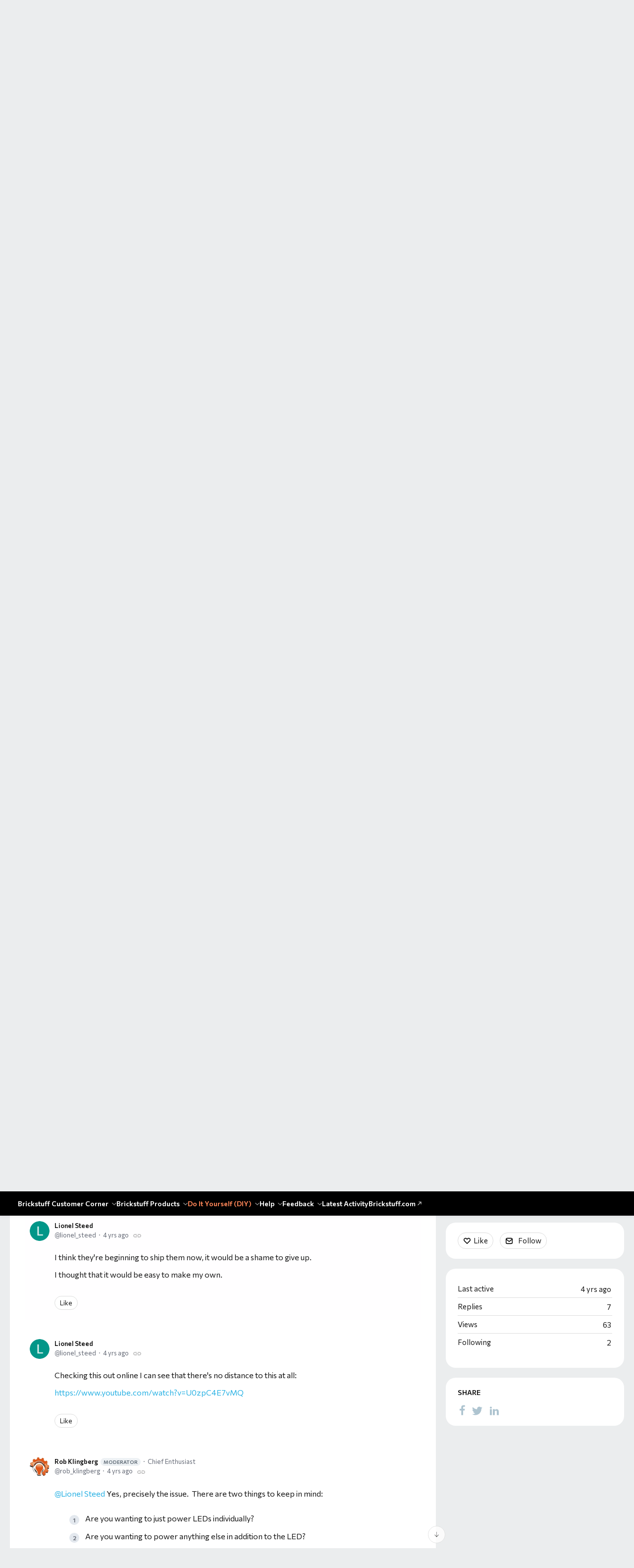

--- FILE ---
content_type: text/html;charset=UTF-8
request_url: https://forum.brickstuff.com/t/x2hp6r5/tesla-coils-for-baseplates?r=x2hpzjs
body_size: 11945
content:
<!DOCTYPE html>
<html lang="en" id="angularRootApp" ng-app='angularRootApp' class="prod " ng-non-bindable>
  <head>
  <title>Tesla Coils for baseplates | Community: Brickstuff Hobby Electronics</title>
      <meta name="description" content="I would like to create my own wireless system, nested in the baseplate, as seen here: https://www.youtube.com/watch?v=OwZtLHlH62M Is there a Tesla Coil I could use that isn&#39;t going to melt the…">
      <meta property="og:type" content="article" />
    <meta property="og:title" content="Tesla Coils for baseplates" />
    <meta property="og:description" content="I would like to create my own wireless system, nested in the baseplate, as seen here: https://www.youtube.com/watch?v=OwZtLHlH62M Is there a Tesla Coil I could use that isn&#39;t going to melt the…" />
    <meta property="og:site_name" content="Community: Brickstuff Hobby Electronics" />
    <meta property="og:url" content="https://forum.brickstuff.com/t/x2hp6r5/tesla-coils-for-baseplates" />
    <meta property="article:published_time" content="2021-09-05T06:33:47.287Z" />
    <link rel="canonical" href="https://forum.brickstuff.com/t/x2hp6r5/tesla-coils-for-baseplates" />
    <script type="text/template" class="comp-9d63226b-m0"></script><link rel=icon type=image/x-icon href=https://d56vh6ph4jjmq.cloudfront.net/brickstuff/brickstuff-favicon.ico><script type="text/template" class="comp-9d63226b-m1"></script><script type="text/template" class="comp-0a2048fe-m0"></script><link rel=preconnect href=https://fonts.googleapis.com>
<link rel=preconnect href=https://fonts.gstatic.com crossorigin>
<link href="https://fonts.googleapis.com/css2?family=Commissioner:wght@100..900&display=swap" rel=stylesheet><script type="text/template" class="comp-0a2048fe-m1"></script><meta name="viewport" id="viewport" content="width=device-width,minimum-scale=1,maximum-scale=10,initial-scale=1" />
    <meta name="apple-mobile-web-app-capable" content="yes" />
    <meta name="mobile-web-app-capable" content="yes" />
    <link rel="stylesheet" type="text/css" href="/content/csx/cu5smltnvt7h6sjg3lsbs7buo6khxc2f.css?0110897" />
<link class="theme" rel="stylesheet" href="/content/csx/themes/g/fsv6kbrp3lgywt3wmvre3qoewza7buk7.css?0110897" />
<link class="theme" rel="stylesheet" href="/content/csx/themes/g/ddhutn3joftlgrueochg5be5hy4q6nkz.css?0110897" />
<script >var _gaq=_gaq||[];_gaq.push(['_setAccount','UA-37567053-1'],['_setDetectFlash',false],['_trackPageview']); (function() { var ga = document.createElement('script'); ga.type = 'text/javascript'; ga.async = true; ga.src = ('https:' == document.location.protocol ? 'https://ssl' : 'http://www') + '.google-analytics.com/ga.js'; var s = document.getElementsByTagName('script')[0]; s.parentNode.insertBefore(ga, s);})();</script><link rel="stylesheet" type="text/css" href="/css/f/f.css?res=698040384" />
    </head>

  <body id="top" class=" view-section-do-it-yourself-diy view-topic view-category-type-discussion view-category-general-diy   -themed   -state-0 ">
    <a id="keyboardHome" href="#main-content">Skip to main content</a>

    <div class="site-layout -cfa -theme thm-air thm-icons thm-icons-pri">
            <div class="site-nav  -above ">

    <div class="b-layout site-nav__layout">
        <div class="site-nav__inner -center">
              <div class="site-brand">
    <a class="site-brand__logo  -sep" tabindex="-1" aria-hidden="true" href="/"><img class="site-brand__media" src="https://s3-us-west-2.amazonaws.com/media.forumbee.com/logos/a97d5ef3-4d1e-4289-a951-fbcb2482192f/900.png" alt="Online&#x20;User&#x20;Forums"></a>
    <a class="site-brand__title" href="/">Online&#x20;User&#x20;Forums</a>
          </div>
  </div>

          <div class="site-nav__inner -right nav-right">
            <noscript>
      <div class="nav-action-wrap">
        <button type="button" class="nojs nav-action"><a href="http://community.forumbee.com/t/18hzyj/enabling-browser-cookies">How to enable Javascript</a></button>
        <span class="separator"></span>
      </div>
    </noscript>

    <div fb-bindable site-search-btn pair-id="nav" class="nav-action-wrap site-nav-search ">
          <button type="button" aria-label="Search" class="nav-action btn-icon btn-search-toggle toolhelp -toolhelp-below" data-tip="Search" ng-click="siteSearchBtnCtrl.click($event)"></button>
        </div>

        <div class="search__wrap -navbar ">
          <site-search fb-bindable site-search-toggle pair-id="nav" ns="-navbar" search-label="Search" events-limit="0"></site-search>
        </div>
      <div class="nav-action-wrap signup-container">
      <a role="button" class="nav-action nav-lnk nav-btn-signup" href="/signup?forward=%2Ft%2Fx2hp6r5%2Ftesla-coils-for-baseplates%3Fr%3Dx2hpzjs">Sign Up</a>
    </div>
  <div class="nav-action-wrap login-container">
  <a role="button" class="nav-action nav-lnk nav-btn-login" href="/login?forward=%2Ft%2Fx2hp6r5%2Ftesla-coils-for-baseplates%3Fr%3Dx2hpzjs">Login</a>
</div>

<div class="nav-action-wrap nav-sandwich -right btn-home-wrap -themed">
      <button type="button" class="nav-action btn-icon btn-home -site-nav" data-panel="sw-dialog-home" aria-label="Main menu" aria-expanded="false" aria-controls="aySandwichDialog" ></button>
    </div>
  </div>


        </div>
    <script type="text/template" class="comp-bf206b40-m0"></script><div class="cgnav__outer">
  <div class="b-layout"> 
    <div class="cgnav__inner">
      <ul class="cgnav__listlevel1">
                
        
        
        
        
        
        
        <li class="cgnav__listitemlevel1">
          <a href="/category/brickstuff-customer-corner" class="cgnav__lnk -brickstuff-customer-corner -section ">Brickstuff Customer Corner</a>
          <span class="cgnav__chevron"></span>
          <ul class="cgnav__listlevel2">
            <li class="cgnav__listitemlevel2"><a class="cgnav__lnk" href="/category/what-lights-do-i-use-for-x-lego-set">What Lights Do I Use For [a specific] LEGO Set?</a></li>
            <li class="cgnav__listitemlevel2"><a class="cgnav__lnk" href="/category/megaconstrux">Mega Construx/Other Mega</a></li>
            <li class="cgnav__listitemlevel2"><a class="cgnav__lnk" href="/category/introductions">Introduce Yourself!</a></li>
            <li class="cgnav__listitemlevel2"><a class="cgnav__lnk" href="/category/your-creations">Your Creations</a></li>
            <li class="cgnav__listitemlevel2"><a class="cgnav__lnk" href="/category/customer-tips-and-tricks">Customer Tips and Tricks</a></li>
            <li class="cgnav__listitemlevel2"><a class="cgnav__lnk" href="/category/brickstuff-uses-beyond-lego">Brickstuff Uses Beyond LEGO</a></li>
            <li class="cgnav__listitemlevel2"><a class="cgnav__lnk" href="/category/brickflims">Brickflims</a></li>
            <li class="cgnav__listitemlevel2"><a class="cgnav__lnk" href="/category/scalemodels">Scale Models</a></li>
          </ul>
        </li>
        
        
        
        
        
        
        
        
        
        
        
        
        
        
        
        
        
        
        
        
        
        
        
        
        
        
        
        
        
        
        
        
        
        
        
        
        <li class="cgnav__listitemlevel1">
          <a href="/category/brickstuff-products" class="cgnav__lnk -brickstuff-products -section ">Brickstuff Products</a>
          <span class="cgnav__chevron"></span>
          <ul class="cgnav__listlevel2">
            <li class="cgnav__listitemlevel2"><a class="cgnav__lnk" href="/category/ipower">Intelligent Power System</a></li>
            <li class="cgnav__listitemlevel2"><a class="cgnav__lnk" href="/category/brickscreens">BrickScreen OLED and LCD Hobby Video Screens</a></li>
            <li class="cgnav__listitemlevel2"><a class="cgnav__lnk" href="/category/brickpixel">BrickPixel Lighting System</a></li>
            <li class="cgnav__listitemlevel2"><a class="cgnav__lnk" href="/category/brickstuff-lights">Brickstuff Lights</a></li>
            <li class="cgnav__listitemlevel2"><a class="cgnav__lnk" href="/category/lighting-effects">Lighting Effects</a></li>
            <li class="cgnav__listitemlevel2"><a class="cgnav__lnk" href="/category/power-options">Power Options</a></li>
            <li class="cgnav__listitemlevel2"><a class="cgnav__lnk" href="/category/expansion-accessories">Expansion Accessories</a></li>
            <li class="cgnav__listitemlevel2"><a class="cgnav__lnk" href="/category/control">Control</a></li>
            <li class="cgnav__listitemlevel2"><a class="cgnav__lnk" href="/category/set-specific-kits">Set-Specific Kits</a></li>
          </ul>
        </li>
        
        
        
        
        
        
        
        
        
        
        
        
        
        
        
        
        
        
        
        
        
        
        
        
        
        
        
        
        
        
        
        
        
        
        
        
        
        
        
        
        <li class="cgnav__listitemlevel1">
          <a href="/category/do-it-yourself-diy" class="cgnav__lnk -do-it-yourself-diy -section -current">Do It Yourself (DIY)</a>
          <span class="cgnav__chevron"></span>
          <ul class="cgnav__listlevel2">
            <li class="cgnav__listitemlevel2"><a class="cgnav__lnk" href="/category/arduino">Arduino</a></li>
            <li class="cgnav__listitemlevel2"><a class="cgnav__lnk" href="/category/general-diy">General DIY</a></li>
          </ul>
        </li>
        
        
        
        
        
        
        
        
        
        
        
        
        <li class="cgnav__listitemlevel1">
          <a href="/category/help" class="cgnav__lnk -help -section ">Help</a>
          <span class="cgnav__chevron"></span>
          <ul class="cgnav__listlevel2">
            <li class="cgnav__listitemlevel2"><a class="cgnav__lnk" href="/category/product-manuals">Product Manuals</a></li>
            <li class="cgnav__listitemlevel2"><a class="cgnav__lnk" href="/category/trouble">Product Support and Issues</a></li>
            <li class="cgnav__listitemlevel2"><a class="cgnav__lnk" href="/category/questions">General Questions & Answers</a></li>
            <li class="cgnav__listitemlevel2"><a class="cgnav__lnk" href="/category/articles">Help Articles</a></li>
          </ul>
        </li>
        
        
        
        
        
        
        
        
        
        
        
        
        
        
        
        
        
        
        
        
        <li class="cgnav__listitemlevel1">
          <a href="/category/feedback" class="cgnav__lnk -feedback -section ">Feedback</a>
          <span class="cgnav__chevron"></span>
          <ul class="cgnav__listlevel2">
            <li class="cgnav__listitemlevel2"><a class="cgnav__lnk" href="/category/ideas">New Product Ideas</a></li>
            <li class="cgnav__listitemlevel2"><a class="cgnav__lnk" href="/category/general-feedback">General Feedback</a></li>
          </ul>
        </li>
        
        
        
        
        
        
        
        
        

        <li class="cgnav__listitemlevel1"><a href="/topics" class="cgnav__lnk -topics">Latest Activity</a></li>
        
        
        
        <li class="cgnav__listitemlevel1">
          <a href="https://www.brickstuff.com/" class="cgnav__lnk" target="_blank">
            Brickstuff.com 
            <svg xmlns="http://www.w3.org/2000/svg" width="10" height="10" fill="#ffffffba" viewBox="0 0 16 16" aria-hidden="true">
  <path d="M6 3a1 1 0 0 1 0-2h7a1 1 0 0 1 1 1v7a1 1 0 0 1-2 0V4.41l-8.3 8.3a1 1 0 1 1-1.4-1.42L10.6 3H6z"/>
</svg>
</a></li>
      </ul>
    </div>
  </div>
</div><script type="text/template" class="comp-bf206b40-m1"></script></div>
  <header class="site-top">
            <div class="site-header">

    </div>
</header>

          <div class="site-msg">
              <div class="b-layout">
                <div class="site-msg__inner">
                  <div class="statusmsg" style="display:none;"><!-- --></div>
</div>
              </div>
            </div>
          <div class="site-breadcrumb">
    <div class="b-layout">
      <div class="site-breadcrumb__inner">
        <ul class="site-breadcrumb__path">
            <li class="site-breadcrumb__link -back">
              <a tabindex="-1" class="btn-icon" href="/category/general-diy"></a>
            </li>
            <li class="site-breadcrumb__link -home ">
              <a href="/">Home</a>
            </li>
            <li class="site-breadcrumb__link -category" >
                  <a href="&#x2F;category&#x2F;do-it-yourself-diy">Do&#x20;It&#x20;Yourself&#x20;(DIY)</a>
                  </li>
                <li class="site-breadcrumb__link -category -back-item">
                    <a  href="&#x2F;category&#x2F;general-diy">General&#x20;DIY</a>
                  </li>
                </ul>
          </div>
    </div>
  </div>
<div role="main" id="main-content" class="site-main -topic">
        <div class="b-layout">
          <div class="site-main__inner">
            <div class="content-layout">
                  <div class="content-border -topic">
                      <div class="content-main">
        <div class="content-main__inner">
          <div id="x2hp6r5" class="topic post-user-label -r0" data-id="x2hp6r5" data-channel="//forum.brickstuff.com/0/x2hp6r5" >
                <script type="text/template" class="comp-f4c0288d-m0"></script><span role="button" class="thm-lnk topic-vote  -default ">
<span class="topic-vote__count  -default ">0</span></span><script type="text/template" class="comp-f4c0288d-m1"></script><div class="topic__main">
    <h1 class="topic__title">Tesla&#x20;Coils&#x20;for&#x20;baseplates</h1>

      <div class="topic-meta-wrap">
    <div class="topic-meta__avatar">
          <button tabindex="-1" type="button" ng-non-bindable  class="avatar-label -r0 -topic-inline avatar40 avatar -l -ls -size-40 focus-save" aria-hidden="true" data-tip="Lionel&#x20;Steed" data-href="https://forum.brickstuff.com/profile/36v4vn"><img class="img_av" src="https://s3-us-west-2.amazonaws.com/media.forumbee.com/av/default/l_120@2x.png" width="40" height="40" aria-hidden="true" alt="Lionel&#x20;Steed"></button></div>
      <ul class="topic-meta " role="presentation">

        <li class="topic-meta__item">
              <button type="button" class="btn-lnk-inline topic-meta__profile-link hover-card btn-lnk-inline focus-save"
                data-href="/profile/36v4vn">Lionel&#x20;Steed</button>
            </li>

            <li class="topic-meta__item -br topic-meta__profile-tagline"></li>
              <li class="topic-meta__item topic-meta__handle at-handle">Lionel_Steed</li>
            <li class="topic-meta__item topic-meta__said-on -sep"><span class="said_on__label"></span><span class=" said_on infotip screenonly" data-tip="@[1630823627287]" data-tip-html="<span class='infodate__created'>$0</span>"
              data-fmt="MMM d, yyyy · h:mm a" data-tip-class="infodate">4 yrs ago</span><span class="value printonly localtime" data-utc="1630823627287"></span>
  </li>

          <li class="topic-meta__item topic-meta__count-wrap -sep -replies"><a class="thm-lnk topic-meta__count -replies" href="/t/x2hp6r5/tesla-coils-for-baseplates#replies">7<span class="topic-meta__count-label -replies">replies</span></a></li>
        <li class="topic-meta__item -sep topic-meta__last-reply-link-wrap"><button type="button" class="topic-meta__last-reply-link hover-card btn-lnk-inline focus-save" data-href="/profile/36v4vn" href="/t/x2hp6r5/tesla-coils-for-baseplates?r=g9hpl54#g9hpl54"><span class="topic-meta__last-user-name">Lionel&#x20;Steed</span><span class="said_on__label"></span><span class="topic-meta__last-said-on said_on infotip screenonly" data-tip="@[1631225777553]" data-tip-html="<span class='infodate__created'>$0</span>"
              data-fmt="MMM d, yyyy · h:mm a" data-tip-class="infodate">4 yrs ago</span><span class="value printonly localtime" data-utc="1631225777553"></span>
  </button></li>
        <li class="topic-meta__item topic-meta__flag-wrap"><span class="topic-meta__flag "></span></li>

        </ul>
    </div>
<div class="cfa topic__text formatted"><script type="text/template" class="comp-49d514f2-m0"></script><div class=body-toc></div><script type="text/template" class="comp-49d514f2-m1"></script><p> I would like to create my own&nbsp;wireless system, nested in the baseplate, as seen here: </p> 
<p> <a rev="auto" rel="nofollow noopener noreferrer" href="https://www.youtube.com/watch?v=OwZtLHlH62M" target="_blank">https://www.youtube.com/watch?v=OwZtLHlH62M</a> </p> 
<p> Is there a Tesla Coil I could use that isn't going to melt the plates, something thin that wouldn't take up too much space ? </p> 
<p> Also, I would like to confirm, if anybody knows, if the pico lights work with their wires snipped from the magnetic field of a pancake&nbsp;Tesla coil please ? </p></div>
          <div class="topic__actions posting__actions">
  <button type="button" class="nav-action btn-lnk -border btn-like -default" data-action="/topic/like/x2hp6r5">Like</button>
  <button type="button" tabindex="0" class="nav-action btn-lnk -border btn-follow -default toolhelp" data-tip="Follow&#x20;this&#x20;topic&#x20;to&#x20;receive&#x20;email&#x20;updates" data-action="/topic/follow/x2hp6r5">Follow</button>
    </div>
</div>
</div>
            <div class="replies__wrap "
    
    data-max-time="1631225777553"
    data-sort="oldest"
    data-nested="false"
    data-limit="25"
    data-pg="1"
    data-pg-last="1"
    data-base="/topic/replies/x2hp6r5"
    data-removed="false">

    <div id="replies" class="replies__nav ">

  <div class="replies__nav-left">

    <div class="replies__count">
        <h2><span class="replies__count-value">7</span> <span class="replies__count-label">replies</span></h2>
      </div>
      </div>

  <div class="replies__nav-right">
    <div class="select-menu">
      <button type="button" class="select-btn btn-lnk -border -replies-sort -arrow" aria-expanded="false" aria-controls="replySortMenu">
        Oldest first</button>
      <div  tabindex="-1" id="replySortMenu" class="select-panel -replies-sort" data-focus-restore="prev" data-base="/topic/replies/x2hp6r5">
      <ul>
        <li><button type="button" class="select-option btn-lnk" data-sort="oldest" >Oldest first</button></li>
        <li><button type="button" class="select-option btn-lnk" data-sort="newest" >Newest first</button></li>
        <li><button type="button" class="select-option btn-lnk" data-sort="active" >Active threads</button></li>
        <li><button type="button" class="select-option btn-lnk" data-sort="likes"  >Popular</button></li>
      </ul>
      </div>
    </div>

    </div>
</div>

<form ng-non-bindable id="replyTop"  class="reply-form -add-inline" data-hold="false">
            <span class="avatar-label -r0 avatar40 avatar" ng-non-bindable="" ><img class="img_av" src="/content/themes/images/avatar120_2x.png" width="40" height="40" alt="null"></span><div class="reply__detail">
              <div class="reply__prompt-login">
                <a href="/login?forward=%2Ft%2Fx2hp6r5%2Ftesla-coils-for-baseplates%3Fr%3Dx2hpzjs" class="thm-lnk " rel="nofollow">Login to reply</a>
              </div>
            </div>
          </form>

        <ul pg="1" class="replies__pg " data-pg="1"  >
          <li id="83hpm6t" class="topic-reply -lev0 reply-user-label -r1" data-id="83hpm6t" data-level="0" data-parent-id="x2hp6r5">

  <div class="topic-reply__inner">

    <div class="topic-reply__avatar">
        <button tabindex="-1" type="button" ng-non-bindable  class="avatar-label -r1  avatar40 avatar -r -rk -size-40 focus-save" aria-hidden="true" data-tip="Rob&#x20;Klingberg" data-href="https://forum.brickstuff.com/profile/m238zp"><img class="img_av" src="https://s3-us-west-2.amazonaws.com/media.forumbee.com/avatar/fedc1c02505c1330544af28c1abe2528-1471139435863/h/120.jpg" width="40" height="40" aria-hidden="true" alt="Rob&#x20;Klingberg"></button></div>
    <div class="topic-reply__detail">

  <div class="topic-reply-meta-wrap">

      <ul class="topic-reply-meta ">

        <li class="topic-reply-meta__item"><button type="button" class="topic-reply-meta__profile-link hover-card btn-lnk-inline focus-save" data-href="/profile/m238zp">Rob&#x20;Klingberg<span class="topic-reply-meta__user-role user-label -r1">moderator</span></button></li>

        <li class="topic-reply-meta__item -br -sep topic-reply-meta__profile-tagline">Chief&#x20;Enthusiast</li>
          <li class="topic-reply-meta__item topic-reply-meta__handle at-handle">Rob_Klingberg</li>

        <li class="topic-reply-meta__item topic-reply-meta__said-on -sep"><span class="said_on__label"></span><span class=" said_on infotip screenonly" data-tip="@[1630945438137]" data-tip-html="<span class='infodate__created'>$0</span>"
              data-fmt="MMM d, yyyy · h:mm a" data-tip-class="infodate">4 yrs ago</span><span class="value printonly localtime" data-utc="1630945438137"></span>
  </li>

        <li class="topic-reply-meta__item topic-reply-meta__permalink-wrap"><span class="topic-reply-meta__permalink infotip" data-clipboard-text="https:&#x2F;&#x2F;forum.brickstuff.com/t/x2hp6r5?r=83hpm6t" data-tip="Copy&#x20;link&#x20;to&#x20;this&#x20;reply" ></span></li>
        <li class="topic-reply-meta__item topic-reply-meta__flag-wrap"><span class="topic-reply-meta__flag ">Reported - view</span></li>
          </ul>
    </div>
<div ng-non-bindable="" class="topic-reply__content ">
    <div class="topic-reply__text formatted">
      <p> Hi, thanks for your note.&nbsp; We've worked with wireless systems for 5+ years-- we used to sell wireless power coils ourselves, but discontinued them due to lack of customer interest.&nbsp; While the technology sounds amazing-- who doesn't like wireless lights?-- in practice the results are often less than expected.&nbsp; The YouTube video you linked to was from iBrix, who launched their Kickstarter campaign several years ago and was unable to deliver their final product to all backers.&nbsp; When you think about the realities involved in installing something like their system in even a small LEGO city, the prospects are daunting.&nbsp; Coils run on 12-24 volts, are very large, and will only work for one building.&nbsp; So for a city with 5 buildings, you need 5 coils, 5 separate 12-24V power supplies, and overall the amount of power you waste from heat and the inherent inefficiency of wireless power transfer negates any gains. </p> 
<p> Sorry, I don't mean to be pessimistic here, but trust me when I say we have conducted hundreds of tests using every means and technology available to try and create something that would work at scale, and the truth is that -- for the present time-- the technology does not exist. </p> 
<p> You can order something like <a href="https://www.aliexpress.com/item/4001032411407.html?spm=a2g0o.productlist.0.0.23db3f14tAsrKC&amp;algo_pvid=4909f632-fa5b-4ef5-9edb-c6de54b5ed4b&amp;algo_exp_id=4909f632-fa5b-4ef5-9edb-c6de54b5ed4b-4&amp;pdp_ext_f=%7B%22sku_id%22%3A%2210000013623068886%22%7D" rel="nofollow noopener noreferrer" target="_blank">this</a>&nbsp;from Aliexpress and play with it-- perhaps you will get it to meet your needs.&nbsp; There is much more to getting any wireless system to work than just the coil.&nbsp; By itself, the coil does nothing. </p> 
<p> To answer your question about Pico LEDs working with their wires cut, the answer is absolutely not.&nbsp; If you look at the Aliexpress product above, and if you look at the LEDs for the iBrix product, you'll see that every LED needs its own tiny inductor coil, to receive the resonant frequencies and translate them into power for the LED. </p> 
<p> I wish I could give more positive advice here, but this is definitely one of those "trust us, if it could be done, we'd do it" kinds of setups. </p></div>
    <div class="reply-media-wrap">
      <div class="reply__actions posting__actions -lev0"  >

    <span class="btn-reply-like__wrap">
        <button type="button" class="nav-action btn-lnk -border btn-reply-like "
              data-action="/reply/like/83hpm6t">Like</button>
      </span>
      </div>
</div>
  </div>
</div>
</div>


  </li>

<li id="83hpzxx" class="topic-reply -lev0 reply-by-op" data-id="83hpzxx" data-level="0" data-parent-id="x2hp6r5">

  <div class="topic-reply__inner">

    <div class="topic-reply__avatar">
        <button tabindex="-1" type="button" ng-non-bindable  class="  avatar40 avatar -l -ls -size-40 focus-save" aria-hidden="true" data-tip="Lionel&#x20;Steed" data-href="https://forum.brickstuff.com/profile/36v4vn"><img class="img_av" src="https://s3-us-west-2.amazonaws.com/media.forumbee.com/av/default/l_120@2x.png" width="40" height="40" aria-hidden="true" alt="Lionel&#x20;Steed"></button></div>
    <div class="topic-reply__detail">

  <div class="topic-reply-meta-wrap">

      <ul class="topic-reply-meta ">

        <li class="topic-reply-meta__item"><button type="button" class="topic-reply-meta__profile-link hover-card btn-lnk-inline focus-save" data-href="/profile/36v4vn">Lionel&#x20;Steed</button></li>

        <li class="topic-reply-meta__item -br topic-reply-meta__profile-tagline"></li>
          <li class="topic-reply-meta__item topic-reply-meta__handle at-handle">Lionel_Steed</li>

        <li class="topic-reply-meta__item topic-reply-meta__said-on -sep"><span class="said_on__label"></span><span class=" said_on infotip screenonly" data-tip="@[1631122662600]" data-tip-html="<span class='infodate__created'>$0</span>"
              data-fmt="MMM d, yyyy · h:mm a" data-tip-class="infodate">4 yrs ago</span><span class="value printonly localtime" data-utc="1631122662600"></span>
  </li>

        <li class="topic-reply-meta__item topic-reply-meta__permalink-wrap"><span class="topic-reply-meta__permalink infotip" data-clipboard-text="https:&#x2F;&#x2F;forum.brickstuff.com/t/x2hp6r5?r=83hpzxx" data-tip="Copy&#x20;link&#x20;to&#x20;this&#x20;reply" ></span></li>
        <li class="topic-reply-meta__item topic-reply-meta__flag-wrap"><span class="topic-reply-meta__flag ">Reported - view</span></li>
          </ul>
    </div>
<div ng-non-bindable="" class="topic-reply__content ">
    <div class="topic-reply__text formatted">
      <p> <span class="mention" data-href="/profile/m238zp">Rob Klingberg</span>&nbsp; </p> 
<p> Thanks for the link, that's looks great. </p> 
<p> I take it that you've toyed with this setup, what kind of height can I expect ? </p> 
<p> The chip the coil is soldered to&nbsp;looks paramount, what is it called please ?&nbsp;I could just get one and make my own, and the lights separately (they look as though they've been factory made). </p> 
<p> I saw another iBrix video online where the coil they used affected lights below as well as above the plate, this an unintended consequence of the system they discovered. </p> 
<p> What about if the plate was not on the base of a single story building (with a ground floor), so that the first floor lights and ground lights could both be powered ? </p></div>
    <div class="reply-media-wrap">
      <div class="reply__actions posting__actions -lev0"  >

    <span class="btn-reply-like__wrap">
        <button type="button" class="nav-action btn-lnk -border btn-reply-like "
              data-action="/reply/like/83hpzxx">Like</button>
      </span>
      </div>
</div>
  </div>
</div>
</div>


  </li>

<li id="83hpzpq" class="topic-reply -lev0 reply-user-label -r1" data-id="83hpzpq" data-level="0" data-parent-id="x2hp6r5">

  <div class="topic-reply__inner">

    <div class="topic-reply__avatar">
        <button tabindex="-1" type="button" ng-non-bindable  class="avatar-label -r1  avatar40 avatar -r -rk -size-40 focus-save" aria-hidden="true" data-tip="Rob&#x20;Klingberg" data-href="https://forum.brickstuff.com/profile/m238zp"><img class="img_av" src="https://s3-us-west-2.amazonaws.com/media.forumbee.com/avatar/fedc1c02505c1330544af28c1abe2528-1471139435863/h/120.jpg" width="40" height="40" aria-hidden="true" alt="Rob&#x20;Klingberg"></button></div>
    <div class="topic-reply__detail">

  <div class="topic-reply-meta-wrap">

      <ul class="topic-reply-meta ">

        <li class="topic-reply-meta__item"><button type="button" class="topic-reply-meta__profile-link hover-card btn-lnk-inline focus-save" data-href="/profile/m238zp">Rob&#x20;Klingberg<span class="topic-reply-meta__user-role user-label -r1">moderator</span></button></li>

        <li class="topic-reply-meta__item -br -sep topic-reply-meta__profile-tagline">Chief&#x20;Enthusiast</li>
          <li class="topic-reply-meta__item topic-reply-meta__handle at-handle">Rob_Klingberg</li>

        <li class="topic-reply-meta__item topic-reply-meta__said-on -sep"><span class="said_on__label"></span><span class=" said_on infotip screenonly" data-tip="@[1631137833330]" data-tip-html="<span class='infodate__created'>$0</span>"
              data-fmt="MMM d, yyyy · h:mm a" data-tip-class="infodate">4 yrs ago</span><span class="value printonly localtime" data-utc="1631137833330"></span>
  </li>

        <li class="topic-reply-meta__item topic-reply-meta__permalink-wrap"><span class="topic-reply-meta__permalink infotip" data-clipboard-text="https:&#x2F;&#x2F;forum.brickstuff.com/t/x2hp6r5?r=83hpzpq" data-tip="Copy&#x20;link&#x20;to&#x20;this&#x20;reply" ></span></li>
        <li class="topic-reply-meta__item topic-reply-meta__flag-wrap"><span class="topic-reply-meta__flag ">Reported - view</span></li>
          </ul>
    </div>
<div ng-non-bindable="" class="topic-reply__content ">
    <div class="topic-reply__text formatted">
      <p> <span class="mention" data-href="/profile/36v4vn">Lionel Steed</span> One of the unique aspects of the iBrix setup was the range they achieved-- something like 18" I think, maybe more.&nbsp; As for how they did this-- I don't know, that's the proprietary "secret sauce" of their product.&nbsp; If you read the specs of online products like that link I shared, you'll see ranges are only a couple of millimeters.&nbsp; Think about charging your cell phone if it has a wireless charger: how close do you need to be to the pad?&nbsp; Pretty much right on top of it.&nbsp; If you even have a case that's thick, it won't work.&nbsp; It's the same with lights.&nbsp; Poor range is the main reason this technology (in our opinion) isn't well-suited for LEGO. </p> 
<p> As for how/where to position the coil, I can't speak to that.&nbsp; You can't bend a coil, so you need to be ok with having a giant flat copper ring right in the middle of your setup.&nbsp; Again, not visually optimal. </p> 
<p> I think your best bet is to just buy one of those setups like I linked to on Aliexpress, and play around.&nbsp; iBrix spent years and hundreds of thousands of dollars getting the LED and inductor coil small enough to fit inside a LEGO brick-- neither you nor I are going to be able to achieve what they did with off-the-shelf parts. :-) </p></div>
    <div class="reply-media-wrap">
      <div class="reply__actions posting__actions -lev0"  >

    <span class="btn-reply-like__wrap">
        <button type="button" class="nav-action btn-lnk -border btn-reply-like "
              data-action="/reply/like/83hpzpq">Like</button>
      </span>
      </div>
</div>
  </div>
</div>
</div>


  </li>

<li id="x2hpzjs" class="topic-reply -lev0 reply-by-op" data-id="x2hpzjs" data-level="0" data-parent-id="x2hp6r5">

  <div class="topic-reply__inner">

    <div class="topic-reply__avatar">
        <button tabindex="-1" type="button" ng-non-bindable  class="  avatar40 avatar -l -ls -size-40 focus-save" aria-hidden="true" data-tip="Lionel&#x20;Steed" data-href="https://forum.brickstuff.com/profile/36v4vn"><img class="img_av" src="https://s3-us-west-2.amazonaws.com/media.forumbee.com/av/default/l_120@2x.png" width="40" height="40" aria-hidden="true" alt="Lionel&#x20;Steed"></button></div>
    <div class="topic-reply__detail">

  <div class="topic-reply-meta-wrap">

      <ul class="topic-reply-meta ">

        <li class="topic-reply-meta__item"><button type="button" class="topic-reply-meta__profile-link hover-card btn-lnk-inline focus-save" data-href="/profile/36v4vn">Lionel&#x20;Steed</button></li>

        <li class="topic-reply-meta__item -br topic-reply-meta__profile-tagline"></li>
          <li class="topic-reply-meta__item topic-reply-meta__handle at-handle">Lionel_Steed</li>

        <li class="topic-reply-meta__item topic-reply-meta__said-on -sep"><span class="said_on__label"></span><span class=" said_on infotip screenonly" data-tip="@[1631142651570]" data-tip-html="<span class='infodate__created'>$0</span>"
              data-fmt="MMM d, yyyy · h:mm a" data-tip-class="infodate">4 yrs ago</span><span class="value printonly localtime" data-utc="1631142651570"></span>
  </li>

        <li class="topic-reply-meta__item topic-reply-meta__permalink-wrap"><span class="topic-reply-meta__permalink infotip" data-clipboard-text="https:&#x2F;&#x2F;forum.brickstuff.com/t/x2hp6r5?r=x2hpzjs" data-tip="Copy&#x20;link&#x20;to&#x20;this&#x20;reply" ></span></li>
        <li class="topic-reply-meta__item topic-reply-meta__flag-wrap"><span class="topic-reply-meta__flag ">Reported - view</span></li>
          </ul>
    </div>
<div ng-non-bindable="" class="topic-reply__content ">
    <div class="topic-reply__text formatted">
      <p> I think they're beginning to ship them now, it would be a shame to give up. </p> 
<p> I thought that it would be easy to make my own. </p></div>
    <div class="reply-media-wrap">
      <div class="reply__actions posting__actions -lev0"  >

    <span class="btn-reply-like__wrap">
        <button type="button" class="nav-action btn-lnk -border btn-reply-like "
              data-action="/reply/like/x2hpzjs">Like</button>
      </span>
      </div>
</div>
  </div>
</div>
</div>


  </li>

<li id="x2hpz5f" class="topic-reply -lev0 reply-by-op" data-id="x2hpz5f" data-level="0" data-parent-id="x2hp6r5">

  <div class="topic-reply__inner">

    <div class="topic-reply__avatar">
        <button tabindex="-1" type="button" ng-non-bindable  class="  avatar40 avatar -l -ls -size-40 focus-save" aria-hidden="true" data-tip="Lionel&#x20;Steed" data-href="https://forum.brickstuff.com/profile/36v4vn"><img class="img_av" src="https://s3-us-west-2.amazonaws.com/media.forumbee.com/av/default/l_120@2x.png" width="40" height="40" aria-hidden="true" alt="Lionel&#x20;Steed"></button></div>
    <div class="topic-reply__detail">

  <div class="topic-reply-meta-wrap">

      <ul class="topic-reply-meta ">

        <li class="topic-reply-meta__item"><button type="button" class="topic-reply-meta__profile-link hover-card btn-lnk-inline focus-save" data-href="/profile/36v4vn">Lionel&#x20;Steed</button></li>

        <li class="topic-reply-meta__item -br topic-reply-meta__profile-tagline"></li>
          <li class="topic-reply-meta__item topic-reply-meta__handle at-handle">Lionel_Steed</li>

        <li class="topic-reply-meta__item topic-reply-meta__said-on -sep"><span class="said_on__label"></span><span class=" said_on infotip screenonly" data-tip="@[1631143729567]" data-tip-html="<span class='infodate__created'>$0</span>"
              data-fmt="MMM d, yyyy · h:mm a" data-tip-class="infodate">4 yrs ago</span><span class="value printonly localtime" data-utc="1631143729567"></span>
  </li>

        <li class="topic-reply-meta__item topic-reply-meta__permalink-wrap"><span class="topic-reply-meta__permalink infotip" data-clipboard-text="https:&#x2F;&#x2F;forum.brickstuff.com/t/x2hp6r5?r=x2hpz5f" data-tip="Copy&#x20;link&#x20;to&#x20;this&#x20;reply" ></span></li>
        <li class="topic-reply-meta__item topic-reply-meta__flag-wrap"><span class="topic-reply-meta__flag ">Reported - view</span></li>
          </ul>
    </div>
<div ng-non-bindable="" class="topic-reply__content ">
    <div class="topic-reply__text formatted">
      <p> Checking this out online I can see that there's no distance to this at all: </p> 
<p> <a rev="auto" rel="nofollow noopener noreferrer" href="https://www.youtube.com/watch?v=U0zpC4E7vMQ" target="_blank">https://www.youtube.com/watch?v=U0zpC4E7vMQ</a> </p></div>
    <div class="reply-media-wrap">
      <div class="reply__actions posting__actions -lev0"  >

    <span class="btn-reply-like__wrap">
        <button type="button" class="nav-action btn-lnk -border btn-reply-like "
              data-action="/reply/like/x2hpz5f">Like</button>
      </span>
      </div>
</div>
  </div>
</div>
</div>


  </li>

<li id="83hplhv" class="topic-reply -lev0 reply-user-label -r1" data-id="83hplhv" data-level="0" data-parent-id="x2hp6r5">

  <div class="topic-reply__inner">

    <div class="topic-reply__avatar">
        <button tabindex="-1" type="button" ng-non-bindable  class="avatar-label -r1  avatar40 avatar -r -rk -size-40 focus-save" aria-hidden="true" data-tip="Rob&#x20;Klingberg" data-href="https://forum.brickstuff.com/profile/m238zp"><img class="img_av" src="https://s3-us-west-2.amazonaws.com/media.forumbee.com/avatar/fedc1c02505c1330544af28c1abe2528-1471139435863/h/120.jpg" width="40" height="40" aria-hidden="true" alt="Rob&#x20;Klingberg"></button></div>
    <div class="topic-reply__detail">

  <div class="topic-reply-meta-wrap">

      <ul class="topic-reply-meta ">

        <li class="topic-reply-meta__item"><button type="button" class="topic-reply-meta__profile-link hover-card btn-lnk-inline focus-save" data-href="/profile/m238zp">Rob&#x20;Klingberg<span class="topic-reply-meta__user-role user-label -r1">moderator</span></button></li>

        <li class="topic-reply-meta__item -br -sep topic-reply-meta__profile-tagline">Chief&#x20;Enthusiast</li>
          <li class="topic-reply-meta__item topic-reply-meta__handle at-handle">Rob_Klingberg</li>

        <li class="topic-reply-meta__item topic-reply-meta__said-on -sep"><span class="said_on__label"></span><span class=" said_on infotip screenonly" data-tip="@[1631201437887]" data-tip-html="<span class='infodate__created'>$0</span>"
              data-fmt="MMM d, yyyy · h:mm a" data-tip-class="infodate">4 yrs ago</span><span class="value printonly localtime" data-utc="1631201437887"></span>
  </li>

        <li class="topic-reply-meta__item topic-reply-meta__permalink-wrap"><span class="topic-reply-meta__permalink infotip" data-clipboard-text="https:&#x2F;&#x2F;forum.brickstuff.com/t/x2hp6r5?r=83hplhv" data-tip="Copy&#x20;link&#x20;to&#x20;this&#x20;reply" ></span></li>
        <li class="topic-reply-meta__item topic-reply-meta__flag-wrap"><span class="topic-reply-meta__flag ">Reported - view</span></li>
          </ul>
    </div>
<div ng-non-bindable="" class="topic-reply__content ">
    <div class="topic-reply__text formatted">
      <p> <span class="mention" data-href="/profile/36v4vn">Lionel Steed</span> Yes, precisely the issue.&nbsp; There are two things to keep in mind: </p> 
<ol> 
 <li>Are you wanting to just power LEDs individually?</li> 
 <li>Are you wanting to power anything else in addition to the LED?</li> 
</ol> 
<p> The video you linked shows them powering a motor, which takes a lot of current (relatively).&nbsp; Powering just one LED though can be done over longer distances, though still probably not in the range you're hoping for. </p> 
<p> Here's another good resource that may help: this tells a bit about the parts you'd need to buy and assemble yourself to make something work: </p> 
<p> <a href="https://hackaday.com/2019/05/28/wireless-leds-arent-a-first-but-you-can-make-your-own/" rel="nofollow noopener noreferrer" target="_blank">https://hackaday.com/2019/05/28/wireless-leds-arent-a-first-but-you-can-make-your-own/</a> </p> 
<p> In this video you'll also see how large the coil needs to be, and also how power is only transmitted in very specific patterns above the coil itself. </p> 
<p> Again, if this was "easy" we'd be able to buy these things on Amazon and everywhere else! 😄 </p></div>
    <div class="reply-media-wrap">
      <div class="reply__actions posting__actions -lev0"  >

    <span class="btn-reply-like__wrap">
        <button type="button" class="nav-action btn-lnk -border btn-reply-like "
              data-action="/reply/like/83hplhv">Like</button>
      </span>
      </div>
</div>
  </div>
</div>
</div>


  </li>

<li id="g9hpl54" class="topic-reply -lev0 reply-by-op" data-id="g9hpl54" data-level="0" data-parent-id="x2hp6r5">

  <div class="topic-reply__inner">

    <div class="topic-reply__avatar">
        <button tabindex="-1" type="button" ng-non-bindable  class="  avatar40 avatar -l -ls -size-40 focus-save" aria-hidden="true" data-tip="Lionel&#x20;Steed" data-href="https://forum.brickstuff.com/profile/36v4vn"><img class="img_av" src="https://s3-us-west-2.amazonaws.com/media.forumbee.com/av/default/l_120@2x.png" width="40" height="40" aria-hidden="true" alt="Lionel&#x20;Steed"></button></div>
    <div class="topic-reply__detail">

  <div class="topic-reply-meta-wrap">

      <ul class="topic-reply-meta ">

        <li class="topic-reply-meta__item"><button type="button" class="topic-reply-meta__profile-link hover-card btn-lnk-inline focus-save" data-href="/profile/36v4vn">Lionel&#x20;Steed</button></li>

        <li class="topic-reply-meta__item -br topic-reply-meta__profile-tagline"></li>
          <li class="topic-reply-meta__item topic-reply-meta__handle at-handle">Lionel_Steed</li>

        <li class="topic-reply-meta__item topic-reply-meta__said-on -sep"><span class="said_on__label"></span><span class=" said_on infotip screenonly" data-tip="@[1631225777553]" data-tip-html="<span class='infodate__created'>$0</span>"
              data-fmt="MMM d, yyyy · h:mm a" data-tip-class="infodate">4 yrs ago</span><span class="value printonly localtime" data-utc="1631225777553"></span>
  </li>

        <li class="topic-reply-meta__item topic-reply-meta__permalink-wrap"><span class="topic-reply-meta__permalink infotip" data-clipboard-text="https:&#x2F;&#x2F;forum.brickstuff.com/t/x2hp6r5?r=g9hpl54" data-tip="Copy&#x20;link&#x20;to&#x20;this&#x20;reply" ></span></li>
        <li class="topic-reply-meta__item topic-reply-meta__flag-wrap"><span class="topic-reply-meta__flag ">Reported - view</span></li>
          </ul>
    </div>
<div ng-non-bindable="" class="topic-reply__content ">
    <div class="topic-reply__text formatted">
      <p> Interesting, I learnt that the diameter is relative and the number of turns matter, both of which favour pico lights. </p> 
<p> I just need lighting for my Lego models, so this is fine. The lights I am sure that I could get, there's little point in me fussing with a ferrite core, they come ready made, the base is the issue for me. </p> 
<p> The X-board used in the video had the circumference of its&nbsp;perimeter lapped with wire, but there wasn't any great detail on what the other components were needed, nor why there was a backing board similar to the base (which was not connected). </p></div>
    <div class="reply-media-wrap">
      <div class="reply__actions posting__actions -lev0"  >

    <span class="btn-reply-like__wrap">
        <button type="button" class="nav-action btn-lnk -border btn-reply-like "
              data-action="/reply/like/g9hpl54">Like</button>
      </span>
      </div>
</div>
  </div>
</div>
</div>


  </li>

</ul>
      </div>
<div class="replies__footer">

<div class="topic-answer ">

      <a href="/login?forward=%2Ft%2Fx2hp6r5%2Ftesla-coils-for-baseplates%3Fr%3Dx2hpzjs" class="btn-topic-reply reply-btn" rel="nofollow">Login to reply</a>
        </div>

  </div>
</div>
      </div>
    </div>
                    </div>
              <section class="content-aside ">
    <div class="content-aside__inner">

      <h2 class="visuallyhidden content-aside-title">Content aside</h2>
      <script type="text/template" class="comp-31b7056f-m0"></script><div class="panel panel-toc"></div><script type="text/template" class="comp-31b7056f-m1"></script><div class="panel panel-topic-actions">
      <button type="button" class="nav-action btn-lnk -border btn-like -default" data-action="/topic/like/x2hp6r5">Like</button>
  <button type="button" tabindex="0" class="nav-action btn-lnk -border btn-follow -default toolhelp" data-tip="Follow&#x20;this&#x20;topic&#x20;to&#x20;receive&#x20;email&#x20;updates" data-action="/topic/follow/x2hp6r5">Follow</button>
    </div>
  <div class="panel panel-stats">
    <ul class="panel__body" aria-labelledby="panelTitleTopicStats">
        <li class="-divider infotip" data-tip="@[1631373975177]" data-tip-class="infodate">
      <span class="panel__value screenonly">4 yrs ago</span><span class="panel__value printonly localtime" data-utc="1631373975177"></span><span class="panel__label">Last active</span>
    </li>
  <li class="-divider"><span class="panel__value replyCount">7</span><span class="panel__label">Replies</span>
            </li>
        <li class="-divider">
          <span class="panel__value">63</span><span class="panel__label">Views</span>
        </li>

        <li id="followingItem" class="-divider ">
    <span class="panel__value">2</span>
    <span class="panel__label">Following</span>
    <div class="panel-stats__following-list label">
      </div>
  </li>
</ul>
    </div>
<div class="panel panel-share">
      <h3 id="panelTitleTopicShare" class="panel__title ">Share</h3>
    <ul class="panel__body topic__share" aria-labelledby="panelTitleTopicShare">
          <li>
            <a class="facebook"   target="_blank" aria-label="Facebook" href="https://facebook.com/sharer/sharer.php?u=https://forum.brickstuff.com/t/x2hp6r5/tesla-coils-for-baseplates"></a>
          </li>
          <li>
            <a class="twitter"    target="_blank" aria-label="Twitter"  href="https://twitter.com/intent/tweet?text=Tesla&#x20;Coils&#x20;for&#x20;baseplates&url=https://forum.brickstuff.com/t/x2hp6r5/tesla-coils-for-baseplates"></a>
          </li>
          <li>
            <a class="linkedin"   target="_blank" aria-label="LinkedIn" href="https://www.linkedin.com/shareArticle?mini=true&url=https://forum.brickstuff.com/t/x2hp6r5/tesla-coils-for-baseplates&title=Tesla&#x20;Coils&#x20;for&#x20;baseplates"></a>
          </li>
        </ul>
      </div>
  </div>
  </section>
</div>
        </div>
      </div>
    <div class="site-main-footer -reply-add ">
  <div class="site-main-footer__scroll">

    <div class="b-layout">
      <div class="site-main-footer__inner -reply-add">
        <div class="reply-add-layout">
          <div class="reply-form__login">
                    <a href="/login?forward=%2Ft%2Fx2hp6r5%2Ftesla-coils-for-baseplates%3Fr%3Dx2hpzjs" class="thm-lnk btn-primary" rel="nofollow">Login to reply</a>
                  </div>
                <div class="mention-container shadow">
  <div class="mention-overlay  drag">

    <div class="search-input-wrap">
      <input class="search-input input"
             spellcheck="false" autocomplete="off" autocorrect="off" autocapitalize="off" >
      <span class="search-input-cancel">cancel</span>
    </div>

    <div class="search-panel-instruction">
      Mention someone by typing their name
    </div>
    <div class="search-panel-no-match">
      No matching users
    </div>
    <ul class="search-panel">
    </ul>
  </div>
</div>


</div>
        <div class="reply-add-aside"></div>
      </div>
    </div>
  </div>

  <div class="site-main-footer__expander" title="Pop down"></div>

</div>
</div>
        <footer class="site-footer">
    <div class="b-layout">
      <script type="text/template" class="comp-2d34d620-m0"></script><div class="footer-nav-wrapper">
  <div class="footer-nav">
    <div class="footer-copyright">
     <a href="https://www.brickstuff.com" class="thm-lnk footer-lnk" target="_blank">&#169; Brickstuff 2026</a> 
    </div>
    
  </div>
</div><script type="text/template" class="comp-2d34d620-m1"></script><div class="site-footer__msg formatted">
                  <p> <a href="/privacy" rel="nofollow noopener noreferrer">Privacy Policy</a>&nbsp; |&nbsp; <a href="/terms" rel="nofollow noopener noreferrer">Terms of Use</a> </p></div>
            <a tabindex="-1" class="site-footer__powered" href="https://forumbee.com?go">Powered by Forumbee</a>
          </div>
  </footer>
<div tabindex="-1" data-focus-restore=".btn-home.-site-nav" id="aySandwichDialog" class="sw-dialog -right -themed ">

  <div class="sw-dialog__inner ">

    <div role="tablist" class="sw-bar  tab-key-root">

      <div tabindex="0" class="visuallyhidden" aria-hidden="true" data-tab-prev=".btn-home.-site-nav"></div>
      <div class="nav-action-wrap home-container">
          <button role="tab" aria-controls="swPanel1" aria-selected="false" aria-label="Main menu" type="button" class="btn-icon sw-btn-home -sandwich -outline-inside"></button>
          <div id="swPanel1" tabindex="-1" data-focus-restore=".btn-home.-sandwich" class="sw-bar__inner -right -home -outline-inside">

            <div class="panel panel-categories -sand" >
      <h3 id="panelTitleCategories-sand" class="panel__title "><a class="panel-categories__title" href="/">Home</a></h3>
    <div class="panel__body">
          <ul class=" -level1" aria-labelledby="panelTitleCategories-sand">

            <li class="panel-categories__item -key-37a8m -link-brickstuff-customer-corner -type-section">

    <button type="button" class="panel-categories__label -level1 -parent -key-37a8m" aria-expanded="false" aria-controls="panel-categories__items-level2">
              <span class="icon  -closed" aria-hidden="true"></span><span id="label-sand-37a8m" class="label">Brickstuff&#x20;Customer&#x20;Corner</span>
            </button>

            <ul id="panel-categories__items-level2" class="panel-categories__items  -closed -level2" aria-labelledby="label-sand-37a8m" >
              <li class="panel-categories__item -key-19a8r -link-what-lights-do-i-use-for-x-lego-set -type-question">

    <a class="panel-categories__label -node -level2 -key-19a8r"
             href="&#x2F;category&#x2F;what-lights-do-i-use-for-x-lego-set" >
            <span class="label">What&#x20;Lights&#x20;Do&#x20;I&#x20;Use&#x20;For&#x20;[a&#x20;specific]&#x20;LEGO&#x20;Set?</span>
          </a>

        </li>
<li class="panel-categories__item -key-x1hn5m -link-megaconstrux -type-discussion">

    <a class="panel-categories__label -node -level2 -key-x1hn5m"
             href="&#x2F;category&#x2F;megaconstrux" >
            <span class="label">Mega&#x20;Construx&#x2F;Other&#x20;Mega</span>
          </a>

        </li>
<li class="panel-categories__item -key-k8a8t -link-introductions -type-discussion">

    <a class="panel-categories__label -node -level2 -key-k8a8t"
             href="&#x2F;category&#x2F;introductions" >
            <span class="label">Introduce&#x20;Yourself!</span>
          </a>

        </li>
<li class="panel-categories__item -key-19a8z -link-your-creations -type-discussion">

    <a class="panel-categories__label -node -level2 -key-19a8z"
             href="&#x2F;category&#x2F;your-creations" >
            <span class="label">Your&#x20;Creations</span>
          </a>

        </li>
<li class="panel-categories__item -key-x0a8l -link-customer-tips-and-tricks -type-discussion">

    <a class="panel-categories__label -node -level2 -key-x0a8l"
             href="&#x2F;category&#x2F;customer-tips-and-tricks" >
            <span class="label">Customer&#x20;Tips&#x20;and&#x20;Tricks</span>
          </a>

        </li>
<li class="panel-categories__item -key-81a8f -link-brickstuff-uses-beyond-lego -type-discussion">

    <a class="panel-categories__label -node -level2 -key-81a8f"
             href="&#x2F;category&#x2F;brickstuff-uses-beyond-lego" >
            <span class="label">Brickstuff&#x20;Uses&#x20;Beyond&#x20;LEGO</span>
          </a>

        </li>
<li class="panel-categories__item -key-k8vjj -link-brickflims -type-discussion">

    <a class="panel-categories__label -node -level2 -key-k8vjj"
             href="&#x2F;category&#x2F;brickflims" >
            <span class="label">Brickflims</span>
          </a>

        </li>
<li class="panel-categories__item -key-36h27x -link-scalemodels -type-discussion">

    <a class="panel-categories__label -node -level2 -key-36h27x"
             href="&#x2F;category&#x2F;scalemodels" >
            <span class="label">Scale&#x20;Models</span>
          </a>

        </li>
</ul>


          </li>
<li class="panel-categories__item -key-62ax0 -link-brickstuff-products -type-section">

    <button type="button" class="panel-categories__label -level1 -parent -key-62ax0" aria-expanded="false" aria-controls="panel-categories__items-level2">
              <span class="icon  -closed" aria-hidden="true"></span><span id="label-sand-62ax0" class="label">Brickstuff&#x20;Products</span>
            </button>

            <ul id="panel-categories__items-level2" class="panel-categories__items  -closed -level2" aria-labelledby="label-sand-62ax0" >
              <li class="panel-categories__item -key-80hggr -link-ipower -type-article">

    <a class="panel-categories__label -node -level2 -key-80hggr"
             href="&#x2F;category&#x2F;ipower" >
            <span class="label">Intelligent&#x20;Power&#x20;System</span>
          </a>

        </li>
<li class="panel-categories__item -key-h4htxa -link-brickscreens -type-discussion">

    <a class="panel-categories__label -node -level2 -key-h4htxa"
             href="&#x2F;category&#x2F;brickscreens" >
            <span class="label">BrickScreen&#x20;OLED&#x20;and&#x20;LCD&#x20;Hobby&#x20;Video&#x20;Screens</span>
          </a>

        </li>
<li class="panel-categories__item -key-y6ax4 -link-brickpixel -type-discussion">

    <a class="panel-categories__label -node -level2 -key-y6ax4"
             href="&#x2F;category&#x2F;brickpixel" >
            <span class="label">BrickPixel&#x20;Lighting&#x20;System</span>
          </a>

        </li>
<li class="panel-categories__item -key-k8axv -link-brickstuff-lights -type-discussion">

    <a class="panel-categories__label -node -level2 -key-k8axv"
             href="&#x2F;category&#x2F;brickstuff-lights" >
            <span class="label">Brickstuff&#x20;Lights</span>
          </a>

        </li>
<li class="panel-categories__item -key-19a8q -link-lighting-effects -type-discussion">

    <a class="panel-categories__label -node -level2 -key-19a8q"
             href="&#x2F;category&#x2F;lighting-effects" >
            <span class="label">Lighting&#x20;Effects</span>
          </a>

        </li>
<li class="panel-categories__item -key-x0a8h -link-power-options -type-discussion">

    <a class="panel-categories__label -node -level2 -key-x0a8h"
             href="&#x2F;category&#x2F;power-options" >
            <span class="label">Power&#x20;Options</span>
          </a>

        </li>
<li class="panel-categories__item -key-81a8y -link-expansion-accessories -type-discussion">

    <a class="panel-categories__label -node -level2 -key-81a8y"
             href="&#x2F;category&#x2F;expansion-accessories" >
            <span class="label">Expansion&#x20;Accessories</span>
          </a>

        </li>
<li class="panel-categories__item -key-62a83 -link-control -type-discussion">

    <a class="panel-categories__label -node -level2 -key-62a83"
             href="&#x2F;category&#x2F;control" >
            <span class="label">Control</span>
          </a>

        </li>
<li class="panel-categories__item -key-37ax9 -link-set-specific-kits -type-discussion">

    <a class="panel-categories__label -node -level2 -key-37ax9"
             href="&#x2F;category&#x2F;set-specific-kits" >
            <span class="label">Set-Specific&#x20;Kits</span>
          </a>

        </li>
</ul>


          </li>
<li class="panel-categories__item -key-m3a8x -link-do-it-yourself-diy -type-section">

    <button type="button" class="panel-categories__label -level1 -parent -key-m3a8x" aria-expanded="false" aria-controls="panel-categories__items-level2">
              <span class="icon  -closed" aria-hidden="true"></span><span id="label-sand-m3a8x" class="label">Do&#x20;It&#x20;Yourself&#x20;(DIY)</span>
            </button>

            <ul id="panel-categories__items-level2" class="panel-categories__items  -closed -level2" aria-labelledby="label-sand-m3a8x" >
              <li class="panel-categories__item -key-q4a88 -link-arduino -type-discussion">

    <a class="panel-categories__label -node -level2 -key-q4a88"
             href="&#x2F;category&#x2F;arduino" >
            <span class="label">Arduino</span>
          </a>

        </li>
<li class="panel-categories__item -key-h5a86 -link-general-diy -type-discussion">

    <a class="panel-categories__label -node -level2 -key-h5a86"
             href="&#x2F;category&#x2F;general-diy" >
            <span class="label">General&#x20;DIY</span>
          </a>

        </li>
</ul>


          </li>
<li class="panel-categories__item -key-m3axa -link-help -type-section">

    <button type="button" class="panel-categories__label -level1 -parent -key-m3axa" aria-expanded="false" aria-controls="panel-categories__items-level2">
              <span class="icon  -closed" aria-hidden="true"></span><span id="label-sand-m3axa" class="label">Help</span>
            </button>

            <ul id="panel-categories__items-level2" class="panel-categories__items  -closed -level2" aria-labelledby="label-sand-m3axa" >
              <li class="panel-categories__item -key-q4a8p -link-product-manuals -type-article">

    <a class="panel-categories__label -node -level2 -key-q4a8p"
             href="&#x2F;category&#x2F;product-manuals" >
            <span class="label">Product&#x20;Manuals</span>
          </a>

        </li>
<li class="panel-categories__item -key-q4axc -link-trouble -type-discussion">

    <a class="panel-categories__label -node -level2 -key-q4axc"
             href="&#x2F;category&#x2F;trouble" >
            <span class="label">Product&#x20;Support&#x20;and&#x20;Issues</span>
          </a>

        </li>
<li class="panel-categories__item -key-62ayz -link-questions -type-question">

    <a class="panel-categories__label -node -level2 -key-62ayz"
             href="&#x2F;category&#x2F;questions" >
            <span class="label">General&#x20;Questions&#x20;&amp;&#x20;Answers</span>
          </a>

        </li>
<li class="panel-categories__item -key-q4ayf -link-articles -type-article">

    <a class="panel-categories__label -node -level2 -key-q4ayf"
             href="&#x2F;category&#x2F;articles" >
            <span class="label">Help&#x20;Articles</span>
          </a>

        </li>
</ul>


          </li>
<li class="panel-categories__item -key-x0ax7 -link-feedback -type-section">

    <button type="button" class="panel-categories__label -level1 -parent -key-x0ax7" aria-expanded="false" aria-controls="panel-categories__items-level2">
              <span class="icon  -closed" aria-hidden="true"></span><span id="label-sand-x0ax7" class="label">Feedback</span>
            </button>

            <ul id="panel-categories__items-level2" class="panel-categories__items  -closed -level2" aria-labelledby="label-sand-x0ax7" >
              <li class="panel-categories__item -key-m3ayl -link-ideas -type-idea">

    <a class="panel-categories__label -node -level2 -key-m3ayl"
             href="&#x2F;category&#x2F;ideas" >
            <span class="label">New&#x20;Product&#x20;Ideas</span>
          </a>

        </li>
<li class="panel-categories__item -key-81axs -link-general-feedback -type-discussion">

    <a class="panel-categories__label -node -level2 -key-81axs"
             href="&#x2F;category&#x2F;general-feedback" >
            <span class="label">General&#x20;Feedback</span>
          </a>

        </li>
</ul>


          </li>
</ul>

          <a class="thm-lnk panel-categories__view-all" href="/topics">View all topics</a>
          </div>
      </div>
  <div class="parent-link-wrap">
              </div>
            <div class="sandwich-panel sandwich-panel-external">
                <a class="sandwich-external-link" href="https:&#x2F;&#x2F;www.brickstuff.com">Main&#x20;Brickstuff&#x20;Website</a>
              </div>
            </div>
        </div>
      <button role="tab" type="button" class="nav-action btn-icon sw-btn-close -sandwich focus-restore" aria-label="Close menu" data-focus-restore=".btn-home.-site-nav"></button>
        <div tabindex="0" class="visuallyhidden" aria-hidden="true" data-tab-next=".btn-home.-site-nav"></div>
      </div>
  </div>
</div>

<div id="tooltip">
  <div class="tooltip_container">
    <div class="tooltip_heading"> </div>
    <div class="tooltip_body"> </div>
  </div>
  <div class="tooltip_foot"> </div>
  <div class="cf"></div>
</div>

<div id="toolhelp">
  <div class="toolhelp_body"> </div>
  <div class="tooltip-pointer"></div>
</div>

<div id="infotip">
  <div class="infotip_body"> </div>
</div>
<div id="modalOverlay"></div>
  <script >pagestate={};pagestate.version='0110897';pagestate.root='https://forum.brickstuff.com';pagestate.ckeditor='ckeditor_4.20.1';pagestate.style='1';pagestate.memberSearch=true;pagestate.lang='en';pagestate.tz='';pagestate.base='';;</script>
      <script type="text/javascript" src="/content/jsx/o3x3srvgz5pwf5md4pkbtjnrvn7p2fyh.js?0110897" ></script>
<script type="text/javascript" src="/content/jsx/wmyr6nmos74cau7hh5nm6e26pcdzditu.js?0110897" ></script>
<script type="text/javascript" src="/content/fw/vue.min.js"></script>
        <script type="text/javascript" src="/content/jsx/m457kbr2tobsi5fm5jyzzlo3sqclnabu.js?0110897" ></script>
<script type="text/javascript" src="/content/jsx/www24gkvb2jwpnieidopmzlsldmyk7o4.js?0110897" ></script>
<script type="text/javascript" src="/content/jsx/wlyjwvs5tejgc46ygtmzw6qqa2jzpkri.js?0110897" ></script>
<div id="fb-root"></div>
    <script src="/js/f/f.js?res=-42150497"></script><script >var tz=document.createElement('script');tz.src='/content/js/fw/tz/tz.js';document.write(tz.outerHTML);</script>
    </body>
</html>


--- FILE ---
content_type: text/html;charset=utf-8
request_url: https://forum.brickstuff.com/poll
body_size: 335
content:
[{"path":"/poll/view","obj":{"topicKey":"x2hp6r5"},"result":{"status":1}},{"path":"/poll/replies","obj":{"topicKey":"x2hp6r5"},"result":{"status":-4}}]

--- FILE ---
content_type: text/css;charset=utf-8
request_url: https://forum.brickstuff.com/css/f/f.css?res=698040384
body_size: 9934
content:

:root{--c-category-default:#92a3b7;--c-general-discussions:var(--link)}.idx-category{border-left:7px solid var(--c-category-default)}.idx-category.general-discussions,.ctiles__card.general-discussions{border-color:var(--c-general-discussions)}.gallery__item-category.general-discussions{background-color:var(--c-general-discussions)}.panel-categories__items.-level2 .panel-categories__label{font-size:15rem}.panel-categories__items.-level2 .panel-categories__item{border-left:4px solid var(--c-category-default);padding-left:11px}.panel-categories__items.-level2 .panel-categories__item.-link-general-discussions{border-color:var(--c-general-discussions)}.custom-site-hero-outer{background-color:var(-c-category-default)}

.content-banner.-category{padding:21px 16px 0px 20px}.topic-summary__main.-has-pinned-replies{margin-bottom:0}

:root{--c-blue:#0071eb;--c-blue-dark:#235bc2;--c-blue-fade:#e1eaffcf;--c-blue2:#216ebf;--c-sky:#27b0e3;--c-orange:#FF5616;--c-link:var(--c-sky);--c-link-hover:#0f54ae;--c-body-bg:#EBEDEE;--c-section-featured-bg:#d3d8de;--c-section-featured-item-bg:#fff;--c-section-featured-item-border:var(--line-border);--c-section-featured-item-bg-hover:#fff;--c-section-featured-item-border-hover:var(--line-border);--c-section-featured-text:var(--text-dark);--c-section-featured-text-hover:var(--link);--pinned:#e1f1ff54;--pinned-border:#ddecff;--pinned-reply:#e1f1ff54;--pinned-reply-border:#ddecff;--c-banner-bg:var(--c-blue);--c-body-font:'Commissioner','PT Sans', -apple-system, BlinkMacSystemFont, "system-ui", "Segoe UI", Roboto, "Helvetica Neue", "Apple Color Emoji", "Segoe UI Emoji", "Android Emoji", EmojiSymbols, sans-serif;--heading-font:'Commissioner','PT Sans', -apple-system, BlinkMacSystemFont, "system-ui", "Segoe UI", Roboto, "Helvetica Neue", "Apple Color Emoji", "Segoe UI Emoji", "Android Emoji", EmojiSymbols, sans-serif;--card-border:2px solid #E6E6E6;--card-shadow:none;--card-hover-bg:var(--nav-block-hover);--card-hover-border:2px solid #d8d6d6;--card-hover-shadow:0 4px 42px 0 #0000001F;--card-icon-bg-color:var(--c-blue-fade);--c-tag-bg:#E1E7EB;--c-cancel-btn-bg:#E1E7EB;--c-cancel-btn-col-hov:var(--text-dark);--c-cancel-btn-bg-hov:#d5dadd;--c-cancel-btn-border-hov:#d5dadd;--nav-logo-height-mobile:24px;--border-table:1px solid #dbdee2;--border-color-table:#dbdee2}:root{--body-font:var(--c-body-font);--font-bold:600;--layout-width:1320px;--body-bg:var(--c-body-bg);--nav-logo-height:38px;--link:var(--c-link);--link-hover:var(--c-link-hover);--btn-primary-bg-col:var(--c-blue2);--btn-primary-bg-col-hov:var(--c-blue-dark);--btn-secondary-bg-col-hov:var(--c-blue2);--btn-secondary-col:var(--c-blue2);--btn-secondary-col-hov:#fff;--btn-cancel-col:var(--text-dark);--btn-cancel-bg-col:var(--c-cancel-btn-bg);--btn-cancel-bg-col-hov:var(--c-cancel-btn-bg-hov);--btn-cancel-border-color:var(--c-cancel-btn-bg);--btn-cancel-border-color-hov:var(--c-cancel-btn-bg-col-hov);--btn-cancel-col-hov:var(--c-cancel-btn-col-hov);--pin-icon-bg:invert(31%) sepia(94%) saturate(2957%) hue-rotate(200deg) brightness(102%) contrast(107%);--btn-radius:30px;--tab-radius:5px;--box-radius:20px;--card-radius:20px}

.section-card__list .section-card__related-image{filter:var(--icon-bg);background-image:url(https://d56vh6ph4jjmq.cloudfront.net/icons/line/conversation-chat-1--messages-chat-smileys.svg)}.section-card__list .section-card__related-image.-Section{background-image:url(https://d56vh6ph4jjmq.cloudfront.net/icons/line/multiple-chat--users.svg)}.section-card__list .section-card__related-image.-Article{background-image:url(https://d56vh6ph4jjmq.cloudfront.net/icons/line/common-file-double-files-folders-article-text.svg)}.section-card__list .section-card__related-image.-Idea{background-image:url(https://d56vh6ph4jjmq.cloudfront.net/icons/line/bulb--work-office-companies.svg)}.section-card__list .section-card__related-image.-Discussion{background-image:url(https://d56vh6ph4jjmq.cloudfront.net/icons/line/conversation-chat-2--messages-chat-smileys.svg)}.section-card__list .section-card__related-image.-Question{background-image:url(https://d56vh6ph4jjmq.cloudfront.net/icons/line/question-circle--interface-essential.svg);background-image:url(https://d56vh6ph4jjmq.cloudfront.net/icons/line/language-barrier-question--messages-chat-smileys.svg)}.section-card__list .section-card__related-image.-Event{background-image:url(https://d56vh6ph4jjmq.cloudfront.net/icons/line/calendar--interface-essential-dots.svg)}.section-card__list .section-card__related-image.-Issue{background-image:url(https://d56vh6ph4jjmq.cloudfront.net/icons/line/shield-warning--programing-apps-websites.svg)}.section-card__list .section-card__related-image.-news{background-image:url(https://d56vh6ph4jjmq.cloudfront.net/icons/line/megaphone-1--interface-essential.svg)}.section-card__list .section-card__related-image.-community{background-image:url(https://d56vh6ph4jjmq.cloudfront.net/icons/line/multiple-chat--users.svg)}.section-card__list .section-card__related-image.-knowledge-base,.section-card__list .section-card__related-image.-knowledgebase,.section-card__list .section-card__related-image.-kb{background-image:url(https://d56vh6ph4jjmq.cloudfront.net/icons/line/read-light-idea--school-learning.svg)}.section-card__list .section-card__related-image.-faq,.section-card__list .section-card__related-image.-faqs,.section-card__list .section-card__related-image.-frequently-asked-questions{background-image:url(https://d56vh6ph4jjmq.cloudfront.net/icons/line/icon-contact-us-faq.svg)}.section-card__list .section-card__related-image.-support,.section-card__list .section-card__related-image.-help{background-image:url(https://d56vh6ph4jjmq.cloudfront.net/icons/line/help-wheel--interface-essential.svg)}.section-card__list .section-card__related-image.-getting-started{background-image:url(https://d56vh6ph4jjmq.cloudfront.net/icons/line/startup-product-rocket-box--business-products.svg)}.section-card__list .section-card__related-image.-resources{background-image:url(https://d56vh6ph4jjmq.cloudfront.net/icons/line/newspaper-fold--content.svg)}.section-card__list .section-card__related-image.-webinars{background-image:url(https://d56vh6ph4jjmq.cloudfront.net/icons/line/workflow-coaching-chart-team--work-office-companies.svg);background-image:url(https://d56vh6ph4jjmq.cloudfront.net/icons/line/laptop-user--programing-apps-websites.svg)}.section-card__list .section-card__related-image.-advanced{background-image:url(https://d56vh6ph4jjmq.cloudfront.net/icons/line/technology-robot-2--technology.svg)}.section-card__list .section-card__related-image.-videos,.section-card__list .section-card__related-image.-video-tutorials{background-image:url(https://d56vh6ph4jjmq.cloudfront.net/icons/line/video-player-smartphone--video-movies-tv.svg)}.section-card__list .section-card__related-image.-bug-reports{background-image:url(https://d56vh6ph4jjmq.cloudfront.net/icons/line/computer-bug-search--programing-apps-websites.svg)}.section-card__list .section-card__related-image.-onboarding,.section-card__list .section-card__related-image.-setup,.section-card__list .section-card__related-image.-guide-to-setup,.section-card__list .section-card__related-image.-setup-guide{background-image:url(https://d56vh6ph4jjmq.cloudfront.net/icons/line/technology-privacy-consent-profile-information--technology.svg)}.section-card__list .section-card__related-image.-using,.section-card__list .section-card__related-image.-using-product{background-image:url(https://d56vh6ph4jjmq.cloudfront.net/icons/line/monitor-touch--programing-apps-websites.svg)}.section-card__list .section-card__related-image.-setup,.section-card__list .section-card__related-image.-account-setup{background-image:url(https://d56vh6ph4jjmq.cloudfront.net/icons/line/settings-vertical-1--interface-essential.svg)}.section-card__list .section-card__related-image.-best-practices{background-image:url(https://d56vh6ph4jjmq.cloudfront.net/icons/line/laptop-idea--work-office-companies.svg)}.section-card__list .section-card__related-image.-forum,.section-card__list .section-card__related-image.-forums{background-image:url(https://d56vh6ph4jjmq.cloudfront.net/icons/line/team-chat--work-office-companies.svg);background-image:url(https://d56vh6ph4jjmq.cloudfront.net/icons/line/conversation-browser--messages-chat-smileys.svg)}.section-card__list .section-card__related-image.-tutorials,.section-card__list .section-card__related-image.-hubspot{background-image:url(https://d56vh6ph4jjmq.cloudfront.net/icons/line/read-light-idea--school-learning.svg)}.section-card__list .section-card__related-image.-contact,.section-card__list .section-card__related-image.-contact-us,.section-card__list .section-card__related-image.-submit-a-ticket,.section-card__list .section-card__related-image.-front-form{background-image:url(https://d56vh6ph4jjmq.cloudfront.net/icons/line/send-email--emails.svg)}.section-card__list .section-card__related-image.-guides{background-image:url(https://d56vh6ph4jjmq.cloudfront.net/icons/line/trekking-map--outdoors-recreation.svg)}.section-card__list .section-card__related-image.-tips,.section-card__list .section-card__related-image.-community-tips{background-image:url(https://d56vh6ph4jjmq.cloudfront.net/icons/line/laptop-idea--work-office-companies.svg)}.section-card__list .section-card__related-image.-integration,.section-card__list .section-card__related-image.-integrations,.section-card__list .section-card__related-image.-website-integration{background-image:url(https://d56vh6ph4jjmq.cloudfront.net/icons/line/module-puzzle--programing-apps-websites.svg)}.section-card__list .section-card__related-image.-group,.section-card__list .section-card__related-image.-groups{background-image:url(https://d56vh6ph4jjmq.cloudfront.net/icons/line/workflow-teammate-circle--work-office-companies.svg)}.section-card__list .section-card__related-image.-dashboard,.section-card__list .section-card__related-image.-dashboards,.section-card__list .section-card__related-image.-client-dashboard{background-image:url(https://d56vh6ph4jjmq.cloudfront.net/icons/line/gauge-dashboard--interface-essential.svg)}.section-card__list .section-card__related-image.-referral-partner-setup{background-image:url(https://d56vh6ph4jjmq.cloudfront.net/icons/line/team-meeting--work-office-companies.svg)}.section-card__list .section-card__related-image.-working-groups,.section-card__list .section-card__related-image.-working-group{background-image:url(https://d56vh6ph4jjmq.cloudfront.net/icons/line/working-remotely-team-1--work-office-companies.svg)}.category__icon.-article.-cat-announcements,.category__icon.-discussion.-cat-announcements,.category__icon.-question.-cat-announcements,.category__icon.-idea.-cat-announcements,.category__icon.-issue.-cat-announcements,.category__icon.-event.-cat-announcements,.category__icon.-section.-cat-announcements,.category__icon.-group.-cat-announcements,.category__icon.-article.-cat-news,.category__icon.-discussion.-cat-news,.category__icon.-question.-cat-news,.category__icon.-idea.-cat-news,.category__icon.-issue.-cat-news,.category__icon.-event.-cat-news,.category__icon.-section.-cat-news,.category__icon.-group.-cat-news{background-image:url(https://d56vh6ph4jjmq.cloudfront.net/icons/line/megaphone-1--interface-essential.svg)}.category__icon.-article.-cat-community,.category__icon.-discussion.-cat-community,.category__icon.-question.-cat-community,.category__icon.-idea.-cat-community,.category__icon.-issue.-cat-community,.category__icon.-event.-cat-community,.category__icon.-section.-cat-community,.category__icon.-group.-cat-community{background-image:url(https://d56vh6ph4jjmq.cloudfront.net/icons/line/multiple-chat--users.svg)}.category__icon.-article.-cat-knowledge-base,.category__icon.-discussion.-cat-knowledge-base,.category__icon.-question.-cat-knowledge-base,.category__icon.-idea.-cat-knowledge-base,.category__icon.-issue.-cat-knowledge-base,.category__icon.-event.-cat-knowledge-base,.category__icon.-section.-cat-knowledge-base,.category__icon.-group.-cat-knowledge-base,.category__icon.-article.-cat-knowledgebase,.category__icon.-discussion.-cat-knowledgebase,.category__icon.-question.-cat-knowledgebase,.category__icon.-idea.-cat-knowledgebase,.category__icon.-issue.-cat-knowledgebase,.category__icon.-event.-cat-knowledgebase,.category__icon.-section.-cat-knowledgebase,.category__icon.-group.-cat-knowledgebase,.category__icon.-article.-cat-kb,.category__icon.-discussion.-cat-kb,.category__icon.-question.-cat-kb,.category__icon.-idea.-cat-kb,.category__icon.-issue.-cat-kb,.category__icon.-event.-cat-kb,.category__icon.-section.-cat-kb,.category__icon.-group.-cat-kb{background-image:url(https://d56vh6ph4jjmq.cloudfront.net/icons/line/read-light-idea--school-learning.svg)}.category__icon.-article.-cat-faq,.category__icon.-discussion.-cat-faq,.category__icon.-question.-cat-faq,.category__icon.-idea.-cat-faq,.category__icon.-issue.-cat-faq,.category__icon.-event.-cat-faq,.category__icon.-section.-cat-faq,.category__icon.-group.-cat-faq,.category__icon.-article.-cat-faqs,.category__icon.-discussion.-cat-faqs,.category__icon.-question.-cat-faqs,.category__icon.-idea.-cat-faqs,.category__icon.-issue.-cat-faqs,.category__icon.-event.-cat-faqs,.category__icon.-section.-cat-faqs,.category__icon.-group.-cat-faqs,.category__icon.-article.-cat-frequently-asked-questions,.category__icon.-discussion.-cat-frequently-asked-questions,.category__icon.-question.-cat-frequently-asked-questions,.category__icon.-idea.-cat-frequently-asked-questions,.category__icon.-issue.-cat-frequently-asked-questions,.category__icon.-event.-cat-frequently-asked-questions,.category__icon.-section.-cat-frequently-asked-questions,.category__icon.-group.-cat-frequently-asked-questions{background-image:url(https://d56vh6ph4jjmq.cloudfront.net/icons/line/icon-contact-us-faq.svg)}.category__icon.-article.-cat-support,.category__icon.-discussion.-cat-support,.category__icon.-question.-cat-support,.category__icon.-idea.-cat-support,.category__icon.-issue.-cat-support,.category__icon.-event.-cat-support,.category__icon.-section.-cat-support,.category__icon.-group.-cat-support,.category__icon.-article.-cat-help,.category__icon.-discussion.-cat-help,.category__icon.-question.-cat-help,.category__icon.-idea.-cat-help,.category__icon.-issue.-cat-help,.category__icon.-event.-cat-help,.category__icon.-section.-cat-help,.category__icon.-group.-cat-help{background-image:url(https://d56vh6ph4jjmq.cloudfront.net/icons/line/help-wheel--interface-essential.svg)}.category__icon.-article.-cat-getting-started,.category__icon.-discussion.-cat-getting-started,.category__icon.-question.-cat-getting-started,.category__icon.-idea.-cat-getting-started,.category__icon.-issue.-cat-getting-started,.category__icon.-event.-cat-getting-started,.category__icon.-section.-cat-getting-started,.category__icon.-group.-cat-getting-started{background-image:url(https://d56vh6ph4jjmq.cloudfront.net/icons/line/startup-product-rocket-box--business-products.svg)}.category__icon.-article.-cat-resources,.category__icon.-discussion.-cat-resources,.category__icon.-question.-cat-resources,.category__icon.-idea.-cat-resources,.category__icon.-issue.-cat-resources,.category__icon.-event.-cat-resources,.category__icon.-section.-cat-resources,.category__icon.-group.-cat-resources{background-image:url(https://d56vh6ph4jjmq.cloudfront.net/icons/line/newspaper-fold--content.svg)}.category__icon.-article.-cat-webinars,.category__icon.-discussion.-cat-webinars,.category__icon.-question.-cat-webinars,.category__icon.-idea.-cat-webinars,.category__icon.-issue.-cat-webinars,.category__icon.-event.-cat-webinars,.category__icon.-section.-cat-webinars,.category__icon.-group.-cat-webinars{background-image:url(https://d56vh6ph4jjmq.cloudfront.net/icons/line/laptop-user--programing-apps-websites.svg)}.category__icon.-article.-cat-videos,.category__icon.-discussion.-cat-videos,.category__icon.-question.-cat-videos,.category__icon.-idea.-cat-videos,.category__icon.-issue.-cat-videos,.category__icon.-event.-cat-videos,.category__icon.-section.-cat-videos,.category__icon.-group.-cat-videos,.category__icon.-article.-cat-video-tutorials,.category__icon.-discussion.-cat-video-tutorials,.category__icon.-question.-cat-video-tutorials,.category__icon.-idea.-cat-video-tutorials,.category__icon.-issue.-cat-video-tutorials,.category__icon.-event.-cat-video-tutorials,.category__icon.-section.-cat-video-tutorials,.category__icon.-group.-cat-video-tutorials{background-image:url(https://d56vh6ph4jjmq.cloudfront.net/icons/line/video-player-smartphone--video-movies-tv.svg)}.category__icon.-article.-cat-bug-reports,.category__icon.-discussion.-cat-bug-reports,.category__icon.-question.-cat-bug-reports,.category__icon.-idea.-cat-bug-reports,.category__icon.-issue.-cat-bug-reports,.category__icon.-event.-cat-bug-reports,.category__icon.-section.-cat-bug-reports,.category__icon.-group.-cat-bug-reports{background-image:url(https://d56vh6ph4jjmq.cloudfront.net/icons/line/computer-bug-search--programing-apps-websites.svg)}.category__icon.-article.-cat-onboarding,.category__icon.-discussion.-cat-onboarding,.category__icon.-question.-cat-onboarding,.category__icon.-idea.-cat-onboarding,.category__icon.-issue.-cat-onboarding,.category__icon.-event.-cat-onboarding,.category__icon.-section.-cat-onboarding,.category__icon.-group.-cat-onboarding,.category__icon.-article.-cat-setup,.category__icon.-discussion.-cat-setup,.category__icon.-question.-cat-setup,.category__icon.-idea.-cat-setup,.category__icon.-issue.-cat-setup,.category__icon.-event.-cat-setup,.category__icon.-section.-cat-setup,.category__icon.-group.-cat-setup,.category__icon.-article.-cat-guide-to-setup,.category__icon.-discussion.-cat-guide-to-setup,.category__icon.-question.-cat-guide-to-setup,.category__icon.-idea.-cat-guide-to-setup,.category__icon.-issue.-cat-guide-to-setup,.category__icon.-event.-cat-guide-to-setup,.category__icon.-section.-cat-guide-to-setup,.category__icon.-group.-cat-guide-to-setup,.category__icon.-article.-cat-setup-guide,.category__icon.-discussion.-cat-setup-guide,.category__icon.-question.-cat-setup-guide,.category__icon.-idea.-cat-setup-guide,.category__icon.-issue.-cat-setup-guide,.category__icon.-event.-cat-setup-guide,.category__icon.-section.-cat-setup-guide,.category__icon.-group.-cat-setup-guide{background-image:url(https://d56vh6ph4jjmq.cloudfront.net/icons/line/technology-privacy-consent-profile-information--technology.svg)}.category__icon.-article.-cat-using,.category__icon.-discussion.-cat-using,.category__icon.-question.-cat-using,.category__icon.-idea.-cat-using,.category__icon.-issue.-cat-using,.category__icon.-event.-cat-using,.category__icon.-section.-cat-using,.category__icon.-group.-cat-using,.category__icon.-article.-cat-using-product,.category__icon.-discussion.-cat-using-product,.category__icon.-question.-cat-using-product,.category__icon.-idea.-cat-using-product,.category__icon.-issue.-cat-using-product,.category__icon.-event.-cat-using-product,.category__icon.-section.-cat-using-product,.category__icon.-group.-cat-using-product{background-image:url(https://d56vh6ph4jjmq.cloudfront.net/icons/line/monitor-touch--programing-apps-websites.svg)}.category__icon.-article.-cat-setup,.category__icon.-discussion.-cat-setup,.category__icon.-question.-cat-setup,.category__icon.-idea.-cat-setup,.category__icon.-issue.-cat-setup,.category__icon.-event.-cat-setup,.category__icon.-section.-cat-setup,.category__icon.-group.-cat-setup,.category__icon.-article.-cat-account-setup,.category__icon.-discussion.-cat-account-setup,.category__icon.-question.-cat-account-setup,.category__icon.-idea.-cat-account-setup,.category__icon.-issue.-cat-account-setup,.category__icon.-event.-cat-account-setup,.category__icon.-section.-cat-account-setup,.category__icon.-group.-cat-account-setup{background-image:url(https://d56vh6ph4jjmq.cloudfront.net/icons/line/settings-vertical-1--interface-essential.svg)}.category__icon.-article.-cat-best-practices,.category__icon.-discussion.-cat-best-practices,.category__icon.-question.-cat-best-practices,.category__icon.-idea.-cat-best-practices,.category__icon.-issue.-cat-best-practices,.category__icon.-event.-cat-best-practices,.category__icon.-section.-cat-best-practices,.category__icon.-group.-cat-best-practices{background-image:url(https://d56vh6ph4jjmq.cloudfront.net/icons/line/laptop-idea--work-office-companies.svg)}.category__icon.-article.-cat-tips,.category__icon.-discussion.-cat-tips,.category__icon.-question.-cat-tips,.category__icon.-idea.-cat-tips,.category__icon.-issue.-cat-tips,.category__icon.-event.-cat-tips,.category__icon.-section.-cat-tips,.category__icon.-group.-cat-tips,.category__icon.-article.-cat-community-tips,.category__icon.-discussion.-cat-community-tips,.category__icon.-question.-cat-community-tips,.category__icon.-idea.-cat-community-tips,.category__icon.-issue.-cat-community-tips,.category__icon.-event.-cat-community-tips,.category__icon.-section.-cat-community-tips,.category__icon.-group.-cat-community-tips{background-image:url(https://d56vh6ph4jjmq.cloudfront.net/icons/line/laptop-idea--work-office-companies.svg)}.category__icon.-article.-cat-integration,.category__icon.-discussion.-cat-integration,.category__icon.-question.-cat-integration,.category__icon.-idea.-cat-integration,.category__icon.-issue.-cat-integration,.category__icon.-event.-cat-integration,.category__icon.-section.-cat-integration,.category__icon.-group.-cat-integration,.category__icon.-article.-cat-integrations,.category__icon.-discussion.-cat-integrations,.category__icon.-question.-cat-integrations,.category__icon.-idea.-cat-integrations,.category__icon.-issue.-cat-integrations,.category__icon.-event.-cat-integrations,.category__icon.-section.-cat-integrations,.category__icon.-group.-cat-integrations,.category__icon.-article.-cat-website-integration,.category__icon.-discussion.-cat-website-integration,.category__icon.-question.-cat-website-integration,.category__icon.-idea.-cat-website-integration,.category__icon.-issue.-cat-website-integration,.category__icon.-event.-cat-website-integration,.category__icon.-section.-cat-website-integration,.category__icon.-group.-cat-website-integration{background-image:url(https://d56vh6ph4jjmq.cloudfront.net/icons/line/module-puzzle--programing-apps-websites.svg)}.category__icon.-article.-cat-forum,.category__icon.-discussion.-cat-forum,.category__icon.-question.-cat-forum,.category__icon.-idea.-cat-forum,.category__icon.-issue.-cat-forum,.category__icon.-event.-cat-forum,.category__icon.-section.-cat-forum,.category__icon.-group.-cat-forum,.category__icon.-article.-cat-forums,.category__icon.-discussion.-cat-forums,.category__icon.-question.-cat-forums,.category__icon.-idea.-cat-forums,.category__icon.-issue.-cat-forums,.category__icon.-event.-cat-forums,.category__icon.-section.-cat-forums,.category__icon.-group.-cat-forums{background-image:url(https://d56vh6ph4jjmq.cloudfront.net/icons/line/team-chat--work-office-companies.svg);background-image:url(https://d56vh6ph4jjmq.cloudfront.net/icons/line/conversation-browser--messages-chat-smileys.svg)}.category__icon.-article.-cat-tutorials,.category__icon.-discussion.-cat-tutorials,.category__icon.-question.-cat-tutorials,.category__icon.-idea.-cat-tutorials,.category__icon.-issue.-cat-tutorials,.category__icon.-event.-cat-tutorials,.category__icon.-section.-cat-tutorials,.category__icon.-group.-cat-tutorials{background-image:url(https://d56vh6ph4jjmq.cloudfront.net/icons/line/read-light-idea--school-learning.svg)}.category__icon.-article.-cat-contact,.category__icon.-discussion.-cat-contact,.category__icon.-question.-cat-contact,.category__icon.-idea.-cat-contact,.category__icon.-issue.-cat-contact,.category__icon.-event.-cat-contact,.category__icon.-section.-cat-contact,.category__icon.-group.-cat-contact,.category__icon.-article.-cat-contact-us,.category__icon.-discussion.-cat-contact-us,.category__icon.-question.-cat-contact-us,.category__icon.-idea.-cat-contact-us,.category__icon.-issue.-cat-contact-us,.category__icon.-event.-cat-contact-us,.category__icon.-section.-cat-contact-us,.category__icon.-group.-cat-contact-us{background-image:url(https://d56vh6ph4jjmq.cloudfront.net/icons/line/send-email--emails.svg)}.category__icon.-article.-cat-guides,.category__icon.-discussion.-cat-guides,.category__icon.-question.-cat-guides,.category__icon.-idea.-cat-guides,.category__icon.-issue.-cat-guides,.category__icon.-event.-cat-guides,.category__icon.-section.-cat-guides,.category__icon.-group.-cat-guides{background-image:url(https://d56vh6ph4jjmq.cloudfront.net/icons/line/trekking-map--outdoors-recreation.svg)}.category__icon.-article.-cat-group,.category__icon.-discussion.-cat-group,.category__icon.-question.-cat-group,.category__icon.-idea.-cat-group,.category__icon.-issue.-cat-group,.category__icon.-event.-cat-group,.category__icon.-section.-cat-group,.category__icon.-group.-cat-group,.category__icon.-article.-cat-groups,.category__icon.-discussion.-cat-groups,.category__icon.-question.-cat-groups,.category__icon.-idea.-cat-groups,.category__icon.-issue.-cat-groups,.category__icon.-event.-cat-groups,.category__icon.-section.-cat-groups,.category__icon.-group.-cat-groups{background-image:url(https://d56vh6ph4jjmq.cloudfront.net/icons/line/workflow-teammate-circle--work-office-companies.svg)}.category__icon.-article.-cat-working-groups,.category__icon.-discussion.-cat-working-groups,.category__icon.-question.-cat-working-groups,.category__icon.-idea.-cat-working-groups,.category__icon.-issue.-cat-working-groups,.category__icon.-event.-cat-working-groups,.category__icon.-section.-cat-working-groups,.category__icon.-group.-cat-working-groups,.category__icon.-article.-cat-working-group,.category__icon.-discussion.-cat-working-group,.category__icon.-question.-cat-working-group,.category__icon.-idea.-cat-working-group,.category__icon.-issue.-cat-working-group,.category__icon.-event.-cat-working-group,.category__icon.-section.-cat-working-group,.category__icon.-group.-cat-working-group{background-image:url(https://d56vh6ph4jjmq.cloudfront.net/icons/line/working-remotely-team-1--work-office-companies.svg)}.topic__icon-40.-article,.topic__icon-26.-article{background-color:#bbe3e126}.topic__icon-40.-article{background-size:22px;border-radius:15px}@media (min-width: 881px){.content-aside .recent-activity .topic__icon-40{background-size:13px;background-position:center}}.topic__icon.-article{background-image:url(https://d56vh6ph4jjmq.cloudfront.net/icons/line/custom-common-file-single-article-document-text.svg)}.topic__icon-40.-article,.topic__icon-26.-article{background-image:url(https://d56vh6ph4jjmq.cloudfront.net/icons/line/custom-common-file-single-article-document-text.svg)}.topic__icon.-event{background-image:url(https://d56vh6ph4jjmq.cloudfront.net/icons/line/calendar--interface-essential-dots.svg)}.topic__icon-40.-event,.topic__icon-26.-event{background-image:url(https://d56vh6ph4jjmq.cloudfront.net/icons/line/calendar--interface-essential-dots.svg)}.topic__icon.-discussion{background-image:url(https://d56vh6ph4jjmq.cloudfront.net/icons/line/conversation-chat-2--messages-chat-smileys.svg)}.topic__icon-40.-discussion,.topic__icon-26.-discussion{background-image:url(https://d56vh6ph4jjmq.cloudfront.net/icons/line/conversation-chat-2--messages-chat-smileys.svg)}.topic__icon.-question{background-image:url(https://d56vh6ph4jjmq.cloudfront.net/icons/line/question-circle--interface-essential.svg)}.topic__icon-40.-question,.topic__icon-26.-question{background-image:url(https://d56vh6ph4jjmq.cloudfront.net/icons/line/question-circle--interface-essential.svg)}.topic__icon.-idea{background-image:url(https://d56vh6ph4jjmq.cloudfront.net/icons/line/light-bulb-1--lamps-lights-fire.svg)}.topic__icon-40.-idea,.topic__icon-26.-idea{background-image:url(https://d56vh6ph4jjmq.cloudfront.net/icons/line/light-bulb-1--lamps-lights-fire.svg)}.topic__icon.-issue{background-image:url(https://d56vh6ph4jjmq.cloudfront.net/icons/line/shield-warning--programing-apps-websites.svg)}.topic__icon-40.-issue,.topic__icon-26.-issue{background-image:url(https://d56vh6ph4jjmq.cloudfront.net/icons/line/shield-warning--programing-apps-websites.svg)}.topic-meta__pinned,.topic-list-meta2__pinned,.topic-reply-meta__pinned,.pinned-reply-meta__pinned,.recent-meta__pinned{filter:var(--pin-icon-bg);opacity:1}

.content-banner.-section{display:none}.idx-parent__heading-wrap{padding-top:0}.content-border.-home .idx-parent,.content-border.-section-categories .idx-parent{background-color:transparent}.content-border.-home .idx-category-list,.content-border.-section-categories .idx-category-list{margin-left:0;margin-top:20px;padding-bottom:20px}.content-border.-home .idx-parent__heading-wrap,.content-border.-section-categories .idx-parent__heading-wrap{margin-left:0}@media screen and (min-width:881px){.content-border.-home .idx-parent,.content-border.-section-categories .idx-parent{padding-top:0}}@media (max-width: 880px){.idx-categories__wrap{margin:0 10px 20px 20px}}.idx-parent__heading{padding:0 0 10px}.idx-category-list{display:flex;flex-wrap:wrap;gap:10px;margin-left:0;margin-top:0;padding-bottom:10px}.idx-categories .idx-parent .idx-category{padding-right:16px;padding-bottom:10px;padding-left:25px;background-color:#fff;border-bottom:1px solid #d3d3d36b;border-radius:9px}@media screen and (min-width:700px){.idx-categories .idx-parent .idx-category{width:23%}}.category__icon.-multi-col{display:none}.idx-category__name{font-size:18rem}.idx-category__intro{font-size:13px;display:none}.idx-parent__intro{margin:0}.idx-recent-topic-list{display:none}.idx-recent-topic-list__topic-count:after{content:'→';color:var(--text-med);transition:.3s all}.idx-recent-topic-list__topic-count:hover:after{margin-left:4px}.idx-category:hover{cursor:pointer}.idx-category:hover .idx-recent-topic-list__topic-count:after{content:'→';color:var(--text-med);margin-left:4px}.idx-recent-topic-list__meta-active{display:none}.idx-recent-topic-list__topic-count,.idx-recent-topic-list__count-label{cursor:pointer;font-weight:bold}

a:not(.btn-lnk):hover{text-decoration:none}a.-no-underline:not(.btn-lnk):hover{text-decoration:none}.content-border.-home-topics{margin-top:unset}.site-breadcrumb__link{font-size:14px}.site-breadcrumb a[aria-current]{font-weight:unset}.site-brand__title-wrap{margin-top:3px}.content-banner .category-name{font-family:var(--heading-font)}.btn-primary,.btn-secondary{transition:background-color .3s}.panel-categories__view-all,.panel-tags__view-all,.panel-top-contributors__view-all,.recent-activity__view-more,.panel-moderator__link{font-weight:var(--font-bold)}.btn-primary.panel-welcome__btn-new-topic{font-weight:var(--font-bold);padding:6px 30px}.topic-list-meta2__category-link,.reply-stream-meta__category-link{color:var(--text-med);font-weight:var(--font-bold)}.view-topic .topic-tags__item,.panel-tags .tags__tag{background-color:#e5e7e9;border-radius:30px;padding:3px 8px;font-size:13rem;font-weight:var(--font-bold)}.topic-tags__item{background-color:#e5e7e9;border-radius:30px;padding:4px 27px 4px 12px;font-size:13rem;font-weight:var(--font-bold)}:root{--c-pinned-bg:#c6ddf44a;--c-pinned-bg-hover:#c6ddf48c;--c-pinned-border:none;--c-category-join-border:none}.view-category .topic-summary__wrap.-pinned .topic-summary.-pinned{border:var(--c-pinned-border);background-color:var(--c-pinned-bg);border-radius:7px;padding:16px 15px;margin:8px;transition:background-color .3s;cursor:pointer}.view-category .topic-summary__wrap.-pinned .topic-summary.-pinned:hover{background-color:var(--c-pinned-bg-hover)}.view-category .topic-summary__wrap.-pinned .topic-summary.-pinned .topic-summary__text-link.-topic{display:none}.topic-reply.-pinned>.topic-reply__inner{border:var(--c-pinned-border);background-color:var(--c-pinned-bg)}.nav-action.btn-lnk.btn-reply.inline-reply,.nav-action.btn-lnk.-border.btn-reply-like{background-color:#fff}.category-join{background-color:var(--c-pinned-bg);border:var(--c-category-join-border);margin:8px;border-radius:7px;padding:16px}.view-category-members .category-join{margin:0;border-radius:0}.category-join__heading{display:flex;align-items:center;gap:20px}.category-join__message{display:inline;vertical-align:middle;max-width:unset;font-size:16rem}.category-join__btn{display:block;vertical-align:middle;min-width:80px;margin-left:20px;margin:0}@media (max-width: 568px){.category-join__btn{margin-top:0;position:unset}}.content-nav{padding:0;margin-bottom:0}.member-card__user-label,.member-card__field.-badge{font-weight:700;font-size:14rem}.profile-hover__name{font-weight:var(--font-bold)}.profile .banner-hero{background-color:#56585a38}

.view-index-categories .content-aside{display:none}.content-aside__inner{background-color:transparent}.panel-events{background-color:transparent}.panel.-events .panel-events__item{padding-left:0}.content-aside .panel,.content-aside .profile{background-color:#fff;margin-bottom:20px;padding:20px 24px;border-radius:var(--box-radius)}.view-category-events.-themed .panel-events{background-color:transparent}.panel.panel-welcome .panel__body{margin-top:0}.recent-meta__item.-side{color:var(--text-dark)}.recent-activity__text.-side.-title{font-weight:var(--font-bold)}.panel.-events .panel-events__place{color:var(--text-dark)}

.replies__closed{display:none}.replies__wrap.-empty{padding-bottom:30px}@keyframes highlight{0%{background-color:rgba(168,76,243,0.09)}10%{background-color:rgba(168,76,243,0.09)}}.formatted blockquote{font-family:inherit;font-style:normal;margin:2em 0;padding:12px 24px;border-left:4px solid var(--link);font-size:15px;opacity:1;background-color:#F7F9FB}.formatted ul{font-size:16px;display:block;list-style:none;padding-left:30px}.formatted ul>li{position:relative;margin:10px 0 12px;padding-left:26px}.formatted ul>li:before{content:"";position:absolute;width:6px;height:6px;left:8px;top:11px;border-radius:50%;background:#c1c9d2}.formatted ol{counter-reset:listitem;list-style:none;font-size:16px;display:block;padding-left:30px}.formatted ol>li{position:relative;margin:10px 0 12px;padding-left:32px}.formatted ol>li:before{counter-increment:listitem;content:counter(listitem);background:#e3e8ee;color:var(--text-med);font-size:12px;font-weight:600;line-height:10px;text-align:center;padding:5px 0;height:20px;width:20px;border-radius:10px;position:absolute;left:0;top:5px}.formatted ol ol{counter-reset:listitem2}.formatted ol>li ol>li:before{counter-increment:listitem2;content:counter(listitem2, lower-alpha);font-size:13px}.formatted ol ol ol{counter-reset:listitem3}.formatted ol>li ol>li ol>li:before{counter-increment:listitem3;content:counter(listitem3, upper-roman);font-size:13px}.formatted ol ol ol ol{counter-reset:listitem4}.formatted ol>li ol>li ol>li ol>li:before{counter-increment:listitem4;content:counter(listitem4, lower-roman);font-size:13px}.formatted nav.toc .toc__item.-lev0,.formatted nav.toc .toc__item.-lev1,.formatted nav.toc .toc__item.-lev2,.formatted nav.toc .toc__item.-lev3,.formatted nav.toc .toc__item.-lev4,.formatted nav.toc ol>li,.formatted nav.toc ol>li ol>li,.formatted nav.toc ol>li ol>li ol>li,.formatted nav.toc ol>li ol>li ol>li ol>li{padding-left:0}.formatted nav.toc .toc__item.-lev0:before,.formatted nav.toc .toc__item.-lev1:before,.formatted nav.toc .toc__item.-lev2:before,.formatted nav.toc .toc__item.-lev3:before,.formatted nav.toc .toc__item.-lev4:before,.formatted nav.toc ol>li:before,.formatted nav.toc ol>li ol>li:before,.formatted nav.toc ol>li ol>li ol>li:before,.formatted nav.toc ol>li ol>li ol>li ol>li:before{counter-increment:unset;content:unset}.formatted table{z-index:2;font-size:14rem;line-height:1.5em;border-spacing:0;border-collapse:collapse;width:100%;overflow:auto;display:block;margin:15px 0}.formatted thead{margin:0;padding:0;border:0;font:inherit;vertical-align:baseline}.formatted table tr{border:1px solid #dbdee2;background-color:#fff;vertical-align:inherit}.formatted table th{font-weight:700;border:1px solid #dbdee2;padding:6px 13px;text-align:center}.formatted table td{border:1px solid #dbdee2;padding:6px 13px}.formatted tbody{vertical-align:middle;border-color:#dbdee2}.formatted h2 code,.formatted h3 code,.formatted h4 code,.formatted ol code,.formatted p>tt,.formatted table code,.formatted ul code,.formatted p code{border-radius:3px;display:inline-block;border:none;background-color:#F7F9FB}@media (min-width: 569px){.formatted img[data-align="left"]{box-shadow:none;margin-right:20px !important;margin-bottom:30px !important;max-width:50% !important}}@media (max-width: 568px){.formatted img[data-align="left"]{box-shadow:none;float:none !important;margin-bottom:20px !important}}@media (min-width: 569px){.formatted img[data-align="right"]{box-shadow:none;margin-left:20px !important;margin-bottom:30px !important;max-width:50% !important}}@media (max-width: 568px){.formatted img[data-align="right"]{box-shadow:none;float:none !important;margin-bottom:20px !important}}.topic__text.formatted blockquote,.formatted blockquote{clear:both}.formatted hr{clear:both}

:root{--c-border-radius-gallery:var(--card-radius);--gtile-radius:7px;--gtile-border:1px solid rgba(28,37,65,0.1);--gtile-border-hover:1px solid rgba(28,37,65,0.3);--gtile-shadow:0 2px 6px -2px #20272926;--gtile-shadow-hover:0 2px 6px -2px #20272926;--gtile-bg:#ffffff;--gtile-hover-bg:#f1f3f63d;--gtile-icon-bg-color:var(--c-blue-fade);--gtile-image-padding:10px;--gtile-compressed-radius:var(--gtile-radius);--gtile-compressed-border:var(--gtile-border);--gtile-compressed-border-hover:var(--gtile-border-hover);--gtile-compressed-shadow:none;--gtile-compressed-shadow-hover:none;--gtile-compressed-hover-bg:var(--gtile-hover-bg);--gtile-compressed-image-padding:0;--gtile-stacked-radius:var(--gtile-radius);--gtile-stacked-border:none;--gtile-stacked-border-hover:none;--gtile-stacked-shadow:none;--gtile-stacked-shadow-hover:none;--gtile-stacked-bg:#f1f3f6a1;--gtile-stacked-hover-bg:var(--gtile-hover-bg);--gtile-stacked-image-padding:0}.view-category .category-custom-style-gallery .category-intro{display:block}.view-category .category-custom-style-gallery .postings.topic-summary__wrap{display:flex;flex-wrap:wrap;padding-top:4px;gap:20px;margin:20px}.view-category .category-custom-style-gallery .content-aside{display:none}.view-category .category-custom-style-gallery .content-main{margin-top:2px}.view-category .category-custom-style-gallery .topic-tags__item{font-size:12px;padding:3px 11px 3px 11px;margin:3px 6px 3px 0}.view-category .category-custom-style-gallery .topic-tags{margin:13px 0 0}.view-category .category-custom-style-gallery .topic-tags__item{color:#ffffff;font-weight:bold;background-color:#00384c}.view-category .category-custom-style-gallery .topic-tags__link{color:#ffffff}.view-category .category-custom-style-gallery .idx-parent__heading.-featured{padding-left:0}.gallery__link{display:flex;height:100%;flex-direction:column;box-sizing:border-box}.gallery__item{cursor:pointer;display:flex;flex-direction:column;flex:1 1 300px;font-size:14px;line-height:1.5;vertical-align:top;position:relative;border:var(--gtile-border);border-radius:var(--gtile-radius);text-align:left;overflow:hidden;box-shadow:var(--gtile-shadow);transition:border .3s;background-color:var(--gtile-bg)}.gallery-compressed .gallery__item{flex:1 1 250px;border:var(--gtile-compressed-border);border-radius:var(--gtile-compressed-radius);box-shadow:var(--gtile-compressed-shadow)}.gallery-stacked .gallery__item{flex-direction:row;flex:1 1 auto;border:var(--gtile-stacked-border);border-radius:var(--gtile-stacked-radius);box-shadow:var(--gtile-stacked-shadow);gap:10px;background-color:var(--gtile-stacked-bg);padding-right:10px}.gallery-stacked.gallery-compressed .gallery__item{border:none;border-left:none}.gallery__item.-placeholder{box-shadow:none;border:none;background:transparent;padding:0}.gallery__item.-tile:hover{border:var(--gtile-border-hover);background-color:var(--gtile-hover-bg);box-shadow:var(--gtile-shadow-hover)}.gallery-compressed .gallery__item.-tile:hover{border:var(--gtile-compressed-border-hover);background-color:var(--gtile-compressed-hover-bg);box-shadow:var(--gtile-compressed-shadow-hover)}.gallery-stacked .gallery__item.-tile:hover{border:var(--gtile-stacked-border-hover);background-color:var(--gtile-stacked-hover-bg);box-shadow:var(--gtile-stacked-shadow-hover)}.gallery-stacked.gallery-compressed .gallery__item.-tile:hover{border:none;border-left:none}.gallery__item-category{background-color:#cbd3df6b;padding:1px 8px 0;border-radius:30px;font-size:11px;color:var(--text-med);margin:0 0 8px 0;font-weight:var(--font-bold);text-transform:unset}.gallery__avatar{margin-right:10px;margin-top:-3px}.gallery__avatar .avatar{float:unset}.gallery__stats{position:absolute;bottom:10px;right:0;display:flex;align-items:center;padding:0px 16px;color:var(--text-dark);font-size:14px;font-weight:bold;z-index:2;pointer-events:none}.gallery__likes:before{content:"";background-image:url(https://d56vh6ph4jjmq.cloudfront.net/fbcomm/ui/black_heart_line.svg);background-repeat:no-repeat;background-size:18px;width:18px;height:18px;padding-left:24px;opacity:.55}.gallery__replies{margin-left:10px}.gallery__replies:before{content:"";background-image:url(https://d56vh6ph4jjmq.cloudfront.net/fbcomm/ui/black_chat_line.svg);background-repeat:no-repeat;background-size:18px;width:18px;height:18px;padding-left:24px;opacity:.55}.gallery__image-wrap{flex:0 0 130px;padding:var(--gtile-image-padding) var(--gtile-image-padding) 0}.gallery-compressed .gallery__image-wrap{padding:var(--gtile-compressed-image-padding) var(--gtile-compressed-image-padding) 0}.gallery-stacked .gallery__image-wrap{flex:0 0 60px;height:60px;padding:var(--gtile-stacked-image-padding) var(--gtile-stacked-image-padding) 0}.gallery__image{display:block;width:100%;height:100%;border-radius:var(--gtile-radius) var(--gtile-radius) 0 0;background-image:url(https://d56vh6ph4jjmq.cloudfront.net/fbcomm/placeholders/transparent/placeholder-icon-discussion.svg);background-position:center;background-size:contain;background-repeat:no-repeat;background-color:#f0f3f6}.gallery-compressed .gallery__image{border-radius:var(--gtile-compressed-radius) var(--gtile-compressed-radius) 0 0}.gallery__image:after{content:"";position:absolute;top:0;left:0;right:0;bottom:0}@media (max-width: 568px){.gallery__image{flex:0 0 100px;height:100px}}.gallery__image.-article{background-image:url(https://d56vh6ph4jjmq.cloudfront.net/fbcomm/placeholders/transparent/placeholder-icon-article.svg)}.gallery__image.-event{background-image:url(https://d56vh6ph4jjmq.cloudfront.net/fbcomm/placeholders/transparent/placeholder-icon-event.svg)}.gallery__image.-idea{background-image:url(https://d56vh6ph4jjmq.cloudfront.net/fbcomm/placeholders/transparent/placeholder-icon-idea.svg)}.gallery__image.-question{background-image:url(https://d56vh6ph4jjmq.cloudfront.net/fbcomm/placeholders/transparent/placeholder-icon-question2.svg)}.gallery__image.-discussion{background-image:url(https://d56vh6ph4jjmq.cloudfront.net/fbcomm/placeholders/transparent/placeholder-icon-discussion2.svg)}.gallery__media-wrap{background-color:transparent;width:8px}.gallery__content{padding:18px 20px 20px;box-sizing:border-box;flex:1 0;display:flex;flex-direction:column;align-items:flex-start;gap:5px}@media (max-width: 568px){.gallery__content{padding:10px 10px 10px 10px}}.gallery-stacked .gallery__content{padding:12px 0px 14px}.gallery__name{color:var(--text-dark);font-size:18px;font-weight:var(--font-bold);line-height:1.2}.gallery-stacked .gallery__name{font-size:16px}.gallery__text{color:var(--text-med);font-size:15px;line-height:1.3;display:-webkit-box;-webkit-line-clamp:2;-webkit-box-orient:vertical;overflow:hidden;text-overflow:ellipsis}@media (max-width: 568px){}.gallery__event{display:flex;flex-direction:row}.gallery__eventtime-wrap{display:flex;flex-direction:row;flex-wrap:nowrap;align-items:center;margin-bottom:2px}.gallery__eventtime-icon{background-image:url(https://d56vh6ph4jjmq.cloudfront.net/fbcomm/ui/event_post_b.svg);background-repeat:no-repeat;background-size:14px;width:14px;height:14px;opacity:.36;margin-right:6px}.gallery__eventtime{color:var(--text-med);font-size:14px;line-height:1.2;font-weight:var(--font-bold);display:flex;flex-direction:row;align-items:center;display:-webkit-box;-webkit-line-clamp:1;-webkit-box-orient:vertical;overflow:hidden;text-overflow:ellipsis}.gallery__eventtime:before{background-image:url(https://d56vh6ph4jjmq.cloudfront.net/fbcomm/ui/event_post_b.svg);background-repeat:no-repeat;background-size:15px;width:15px;height:15px;display:inline-block;opacity:.43;margin-right:6px}.gallery__author{display:flex;flex-direction:row;margin-top:13px}.gallery-compressed .gallery__author{margin-top:8px}.gallery__authorname{color:var(--text-dark);font-size:15px;font-weight:normal;line-height:1.2}.gallery__time{font-weight:var(--font-bold);color:var(--link);margin:10px 0 20px}.gallery__more{color:var(--link)}.gallery__more:hover{color:var(--link-hover)}.indexgallery__list{display:flex;flex-direction:row;flex-wrap:wrap;gap:30px;margin-bottom:0}.gallery-compressed .indexgallery__list{gap:20px;margin-bottom:0}.indexgallery__list.gallery-stacked{flex-direction:column;gap:16px}.indexgallery__outer{border-radius:var(--box-radius);background-color:#fff;margin-top:0px;padding:30px 20px 0}.gallery-compressed .indexgallery__outer{margin-top:0;margin-bottom:20px;padding:20px}.indexgallery__main{gap:10px;display:flex;flex-direction:column}.indexgallery__header-wrap{display:flex;justify-content:space-between;align-items:center;margin-bottom:20px;gap:20px}.indexgallery__heading{font-size:24px;font-weight:var(--font-bold);color:var(--text-dark)}.indexgallery__header-more{font-size:14px}.indexgallery__header-more:after{content:'\0203a';margin-left:4px}.indexgallery__end-more{font-size:14px;color:var(--link);font-weight:var(--font-bold);transition:color .3s}.indexgallery__end-more:hover{color:var(--link-hover)}.indexgallery__end-more:after{content:'\0203a';margin-left:3px;font-size:1.3em}

:root{--c-vote-default:var(--text-med);--c-vote-active:var(--link);--c-vote-border:2px #c7d4eebd solid;--c-vote-border-hover:2px #b6c6e5 solid;--c-voted-bg:#eaeefe9c;--c-voted-border:#4368f861;--c-vote-count:var(--text-dark);--c-vote-count-voted:var(--text-dark);--c-arrow-up:var(--c-vote-default);--c-arrow-up-hover:var(--c-vote-active);--c-vote:var(--c-vote-default);--c-vote-hover:var(--c-vote-active);--c-voted:var(--c-vote-active)}.view-category-type-idea.-vote .topic-summary{min-height:122px;padding-left:21px}.view-category-type-idea.-vote .topic-summary .avatar{display:none}.view-category-type-idea.-vote .reply.-topic-list.-pinned{margin-right:0}.view-category-type-idea.-vote .reply.-topic-list.-pinned .avatar{display:inline-block}.view-category-type-idea.-vote .topic-summary__main{margin:0 40px 0 95px}.view-category-type-idea.-vote .btn-summary-like{background-color:#fff;position:absolute;float:none;margin-left:0;margin-top:0;height:84px;line-height:14px;margin-right:10px;padding:8px 0 11px 0;min-width:67px;border:var(--c-vote-border);text-align:center;cursor:pointer;border-radius:6px;transition:all 150ms}@media screen and (max-width:568px){.view-category-type-idea.-vote .btn-summary-like{display:block}}.view-category-type-idea.-vote .btn-summary-like .like_count{color:var(--c-vote-count);font-weight:700;font-size:17px;margin-top:6px;display:inline-block;transition:all 150ms}.view-category-type-idea.-vote .btn-summary-like:before{content:"";position:absolute;opacity:1;background:none;border:solid var(--c-arrow-up);border-width:3px 3px 0px 0;padding:0px;width:9px;height:9px;display:inline-block;transform-origin:left;transform:translateX(-40%) rotate(-45deg);left:51%;top:16px;border-radius:3px}.view-category-type-idea.-vote .btn-summary-like:after{content:"Vote";background:none;color:var(--c-vote);opacity:1;margin-top:10px;padding-top:22px;text-align:center;min-width:52px;font-size:11px;font-weight:700;left:0;width:100%;transition:all 150ms;position:absolute;text-transform:uppercase}.view-category-type-idea.-vote .btn-summary-like.-default:hover .like_count{color:var(--c-vote-hover)}.view-category-type-idea.-vote .btn-summary-like.-default:hover:before{border-color:var(--c-arrow-up-hover);animation-duration:1s;animation-name:bounce;animation-iteration-count:infinite}.view-category-type-idea.-vote .btn-summary-like.-default:hover:after{opacity:1;color:var(--c-vote-hover)}.view-category-type-idea.-vote .btn-summary-like.default:hover:before{-webkit-filter:hue-rotate(240deg) saturate(100);filter:hue-rotate(240deg) saturate(5)}.view-category-type-idea.-vote .btn-summary-like.-default:hover{transition:all .3s;background-color:#fff;border:var(--c-vote-border-hover);box-shadow:none}.view-category-type-idea.-vote .btn-summary-like.-selected:after{color:var(--c-voted)}.view-category-type-idea.-vote .btn-summary-like.-selected{border-color:var(--c-voted-border);background-color:var(--c-voted-bg)}.view-category-type-idea.-vote .btn-summary-like.-selected .like_count{color:var(--c-vote-count-voted);margin-top:6px;font-weight:700}.view-category-type-idea.-vote .btn-summary-like.-selected:before{opacity:0;transform-origin:left;transform:translateX(4px) rotate(135deg);top:8px}.view-category-type-idea.-vote .btn-summary-like.-selected:after{content:"Voted";color:var(--c-voted);opacity:1}.view-category-type-idea.-vote .btn-summary-like.-selected:hover:after{content:"Unvote"}.view-category-type-idea.-vote .btn-summary-like.-selected:hover:before{opacity:1}.view-category-type-idea.-vote .btn-summary-like.-selected:hover .like_count{color:var(--c-vote-count)}@keyframes bounce{0%{transform:translateX(-40%) translateY(0) rotate(-45deg)}50%{transform:translateX(-40%) translateY(5px) rotate(-45deg)}100%{transform:translateX(-40%) translateY(0) rotate(-45deg)}}

.site-nav{background-color:#000000}.site-nav .btn-icon:not([disabled]):hover{background-color:#efefef4d}.site-brand__title{color:#fff}.site-brand__logo.-sep:after{border-right:1px solid #ffffff47}.c-hero__title{color:white}.site-nav .nav-action{color:#fff}.nav-sandwich .btn-home{background-image:url(https://d56vh6ph4jjmq.cloudfront.net/fbui/btn_burger_w.svg)}.nav-action.btn-add-topic{background-image:url(https://d56vh6ph4jjmq.cloudfront.net/fbui/btn_add_w.svg)}.nav-action.btn-notifications{background-image:url(https://d56vh6ph4jjmq.cloudfront.net/fbui/btn_notify_w.svg)}.chat-status-container .btn-chat-status,.message-status-container .btn-chat-status{background-image:url(https://d56vh6ph4jjmq.cloudfront.net/fbui/btn_chat_w.svg)}.site-nav .site-nav-search .btn-search-toggle{background-image:url(https://d56vh6ph4jjmq.cloudfront.net/fbui/btn_search_w.svg)}.site-nav .avatar{background-color:transparent}.search__cancel.-navbar{color:#fff}.search__input.input.-navbar{border-color:transparent}@media (max-width: 1024px){.site-nav{border-bottom:none}}

:root{--nav-bg:#000;--nav-text:#fff;--nav-text-current:#ff8658}@media (min-width: 881px){}.cgnav__lnk{font-weight:var(--font-bold);font-size:14rem;padding:0;color:var(--nav-text);transition:all .3s;cursor:pointer}.cgnav__lnk.-current{color:var(--nav-text-current)}.cgnav__outer{background-color:var(--nav-bg);box-shadow:0 3px 6px 0 rgba(62,57,107,0.06);padding-top:5px;color:var(--nav-text);padding:0px 16px;transition:all .3s;cursor:pointer}@media (max-width: 880px){.cgnav__outer{display:none}}.cgnav__inner{padding:14px 0 0}.cgnav__listlevel1{display:flex;flex-direction:row;align-items:center;gap:25px}.cgnav__listitemlevel1{position:relative}.cgnav__listitemlevel1:hover>ul{opacity:1;visibility:visible}.cgnav__listlevel2{opacity:0;visibility:hidden;position:absolute;top:100%;background:var(--nav-bg);z-index:10;width:230px;border-radius:10px;padding:20px 25px;box-sizing:border-box;box-shadow:0 3px 6px 0 rgba(43,62,82,0.2);left:-26px;transition:opacity .3s;display:flex;flex-direction:column;gap:16px}.cgnav__chevron{width:9px;height:7px;background-image:url(https://d56vh6ph4jjmq.cloudfront.net/fbcomm/chevron-down.svg);background-image:url(https://d56vh6ph4jjmq.cloudfront.net/fbcomm/chevron-down-white.svg);background-repeat:no-repeat;background-size:9px 5px;display:inline-block;margin-left:4px;opacity:.6}.view-index-home .cgnav__lnk.-home,.view-members .cgnav__lnk.-members,.view-category-topics.view-category.-all .cgnav__lnk.-topics,.view-category-events .cgnav__lnk.-events{color:var(--nav-text-current)}.view-auth .cgnav__outer,.view-messages .cgnav__outer,.view-topic-edit .cgnav__outer,.view-profile-edit .cgnav__outer,.view-profile-edit-account .cgnav__outer,.view-profile-notifications .cgnav__outer,.view-profile-following .cgnav__outer{display:none}.scroll-down .cgnav__outer{position:fixed;width:100%;z-index:1;top:0;padding-bottom:16px}.scroll-down.view-topic-edit .cgnav__outer{position:inherit;width:unset;top:unset}.scroll-down .site-layout:before{content:'';display:block;width:100%;height:57px}.scroll-down .site-header-spacer{height:54px}@media (min-width: 1025px){.scroll-down.view-topic .content-aside .content-aside__inner{top:63px;position:fixed;z-index:1;width:100%;max-width:var(--layout-side)}}

.topic{min-height:100px}.topic-vote{display:none}@media screen and (min-width:880px){.view-category-type-idea .btn-topic-like-count__wrap{display:none}.view-category-type-idea .topic__actions{margin-top:0;display:none}.view-category-type-idea .topic__text{margin-bottom:8px}}@media screen and (min-width:568px){.view-category-type-idea .btn-topic-like__wrap{display:none}}.view-category-type-idea.-vote .topic__main{margin-left:85px}@media screen and (max-width:568px){.view-category-type-idea.-vote .topic__main{margin-left:16px}}.view-category-type-idea.-vote .topic{padding-top:30px}.view-category-type-idea.-vote .topic-vote{display:inline-block;position:absolute;font-size:12px;text-transform:uppercase;height:84px;line-height:14px;margin-right:10px;padding:8px 0 11px 0;min-width:64px;border:var(--c-vote-border);text-align:center;cursor:pointer;border-radius:6px;top:30px;left:30px}@media (max-width: 880px){.view-category-type-idea.-vote .topic-vote{left:18px}}@media (max-width: 568px){.view-category-type-idea.-vote .topic-vote{display:none}}.view-category-type-idea.-vote .topic-vote .topic-vote__count{color:var(--c-vote-count);font-weight:700;font-size:17px;margin-top:24px;display:inline-block;transition:all 150ms}.view-category-type-idea.-vote .topic-vote:before{content:"";position:absolute;opacity:1;background:none;border:solid var(--c-arrow-up);border-width:3px 3px 0px 0;padding:0px;width:9px;height:9px;display:inline-block;transform-origin:left;transform:translateX(-40%) rotate(-45deg);left:51%;top:16px;transition:all 250ms ease-in-out;border-radius:3px}.view-category-type-idea.-vote .topic-vote:after{content:"Vote";background:none;color:var(--c-vote);opacity:1;margin-top:10px;padding-top:22px;text-align:center;min-width:52px;font-size:11px;text-transform:uppercase;font-weight:700;left:0;width:100%;top:25px;transition:all 150ms;position:absolute}.view-category-type-idea.-vote .topic-vote:hover .topic-vote__count{color:var(--c-vote-hover)}.view-category-type-idea.-vote .topic-vote:hover:before{border-color:var(--c-vote-hover);animation-duration:1s;animation-name:bounce;animation-iteration-count:infinite}.view-category-type-idea.-vote .topic-vote:hover:after{opacity:1;color:var(--c-vote-hover)}.view-category-type-idea.-vote .topic-vote:hover{transition:all .3s;box-shadow:none;border:var(--c-vote-border-hover)}.view-category-type-idea.-vote .topic-vote.-selected{border-color:var(--c-voted-border);background-color:var(--c-voted-bg)}.view-category-type-idea.-vote .topic-vote.-selected .topic-vote__count{color:var(--c-vote-count-voted);margin-top:24px;font-weight:700}.view-category-type-idea.-vote .topic-vote.-selected:before{opacity:0;transform-origin:left;transform:translateX(4px) rotate(135deg);top:8px;animation:none}.view-category-type-idea.-vote .topic-vote.-selected:after{content:"Voted";color:var(--c-voted);opacity:1}.view-category-type-idea.-vote .topic-vote.-selected:hover:after{content:"Unvote"}.view-category-type-idea.-vote .topic-vote.-selected:hover:before{opacity:1;border-color:var(--c-arrow-up)}.view-category-type-idea.-vote .topic-vote.-selected:hover .topic-vote__count{color:var(--c-vote-count)}@keyframes bounce{0%{transform:translateX(-40%) translateY(0) rotate(-45deg)}50%{transform:translateX(-40%) translateY(5px) rotate(-45deg)}100%{transform:translateX(-40%) translateY(0) rotate(-45deg)}}

.formatted li h4.toc__permalink:before{margin-top:unset;height:unset}.body-toc-details{display:none}@media (max-width: 1024px){.body-toc-details{display:block;margin-top:10px;margin-bottom:20px}}.body-toc{display:none !important}@media (max-width: 1024px){.body-toc{display:block !important}}.body-toc nav.toc ol>li{padding-left:unset}.body-toc .panel__title{font-size:16rem;line-height:1.8;color:var(--text-dark);font-weight:500;margin-bottom:0;font-style:italic;text-transform:unset}.body-toc .toc{margin:0 10px 10px}.body-toc .toc__item.-lev0:before,.body-toc .toc__item.-lev1:before,.body-toc .toc__item.-lev2:before,.body-toc .toc__item.-lev3:before,.body-toc .toc__item.-lev4:before,.body-toc .toc__item.-lev5:before{display:none}.body-toc .toc__section{padding-left:12px}.body-toc .toc__section.-lev0{padding-left:0}.body-toc .toc__item{padding-top:9px;margin:0}.body-toc .toc__item .-lev0{padding-top:11px}.body-toc{margin-top:10px;margin-bottom:20px}.body-toc summary{cursor:pointer}.body-toc details{display:block;border:1px solid #8080803d;padding:6px 15px;border-radius:10px}.body-toc details a:not(.btn-lnk):not([aria-current]):hover{text-decoration:none;border-bottom:1px dotted #c5c2c2}.body-toc details a:visited{color:var(--link)}.body-toc ol{font-size:14rem}.body-toc .formatted h2,.body-toc .formatted h2 a{font-size:19rem}.body-toc .formatted img:not(.emo-img){cursor:unset}

.panel.panel-toc{display:none;border-bottom:1px solid var(--line-border-col)}@media (min-width: 569px){}.panel.panel-toc .panel__title{cursor:pointer;text-transform:capitalize;font-size:17px}.panel.panel-toc.-collapsed .panel__title:after{content:'+';opacity:.5;margin-left:3px}.panel.panel-toc .toc{display:block;margin:0 0 5px 0;font-size:15px;line-height:1.7}.panel.panel-toc .toc:first-child{margin-top:0}.panel.panel-toc .toc>p{display:block;margin:0;padding:0}.panel.panel-toc .toc__section{margin:0;list-style-type:none;font-weight:normal;color:rgba(0,0,0,0.7);padding-left:20px}.panel.panel-toc .toc__section.-lev0{padding-left:4px}.panel.panel-toc .toc__item{padding-top:7px;line-height:1.5}.panel.panel-toc .toc__item:before{padding-right:4px}.panel.panel-toc .toc__link{border-bottom:1px solid rgba(0,0,0,0.1);color:var(--link)}

.site-footer{background-color:#fff;color:var(--text-dark);padding:30px 10px 30px 10px}.site-footer__msg{font-size:14px;min-height:unset}.site-footer__powered{color:var(--text-light);opacity:.5}.footer-copyright{display:inline-block;margin-bottom:10px;padding-right:40px;font-weight:normal;font-size:14px}.footer-rights{padding-left:4px}.footer-terms{display:inline-block}.footer-lnk-terms{padding-right:20px}a.footer-lnk{font-weight:normal;color:#000;font-size:13px}a.footer-lnk:hover{color:var(--text-med)}


--- FILE ---
content_type: application/javascript;charset=utf-8
request_url: https://forum.brickstuff.com/js/f/f.js?res=-42150497
body_size: 1521
content:

$(document).ready((function(){$(".cgnav__outer");$(window).on("scroll",(function(){var o=$(window).scrollTop();$("body").toggleClass("scroll-down",o>150)}))}));

$((function(){$(".view-category-type-idea").length&&($(document).on("topic-voted",(function(e,t,o,c){var l=$(".topic-vote");t?(l.addClass("-selected"),l.find(".topic-vote__count").addClass("-selected"),l.removeClass("-default")):(l.removeClass("-selected"),l.find(".topic-vote__count").removeClass("-selected"),l.addClass("-default")),$(".topic-vote__count").html(c||0)})),$(".topic-vote").on("click",(function(e){e.preventDefault(),$(".btn-like").trigger("click")})))}));

$((function(){$(document);function e(){return $(this).text().trim()>""}var t=$(".topic .formatted").find("h1,h2,h3,h4,h5,h6"),n=$(".body-toc");if(t.length>1){var l=function(){var t,n,l,r=$(".topic .formatted"),a=r.find("h1,h2,h3,h4,h5,h6").filter(e);if(a.length<2)return"";var o=0;l=r.find("h1").filter(e).length?1:r.find("h2").filter(e).length?2:r.find("h3").filter(e).length?3:r.find("h4").filter(e).length?4:r.find("h5").filter(e).length?5:r.find("h6").filter(e).length?6:-1,n=l;var c="<ol class='toc__section -lev0'>";if(a.each((function(){for(var e=$(this),i=function(e){var t=document.createElement("div");return t.innerText=t.textContent=e,e=t.innerHTML}(e.text()),r=(e.html(),e.clone()),a=r.find("*").not(".emo-img"),f=a.length-1;f>=0;f--){var h=a[f];$(h).replaceWith(h.innerHTML)}var s=r.html(),d=i.replace("&nbsp;","").replace(/[^\w\s\-\.]/g,"").replace(/[\s\.]/g,"-").replace(/-+/g,"-").replace(/-$/g,"").replace(/^-/g,"").toLowerCase();if(0===d.length)return!0;var g='<a href="#'+d+'" class="toc__link">'+s+"</a>";if(t=e.prop("tagName"),l=t.slice(1)-0,n&&l>n)for(f=0;f<l-n;f++)o++,c+="<ol class='toc__section -lev"+o+"'>";if(n&&l<n)for(f=0;f<n-l;f++)o--,c+="</ol>";c+="<li class='toc__item -lev"+o+"'>"+g+"</li>",n=l})),n&&l<n)for(i=0;i<n-l;i++)c+="</ol>";return c}();n.append('<details class="body-toc-details"><summary>In This Article</summary><nav class="toc"></nav></details>'),n.find(".toc").append(l),n.delay(50).slideDown("fast"),n.find(".panel__title").on("click",(function(){n.find(".toc").toggle(),n.toggleClass("-collapsed")}))}}));

$((function(){$(document);function e(){return $(this).text().trim()>""}var t=$(".topic .formatted").find("h1,h2,h3,h4,h5,h6"),n=$(".panel-toc");if(t.length>1){var l=function(){var t,n,l,a=$(".topic .formatted"),h=a.find("h1,h2,h3,h4,h5,h6").filter(e);if(h.length<2)return"";var o=0;l=a.find("h1").filter(e).length?1:a.find("h2").filter(e).length?2:a.find("h3").filter(e).length?3:a.find("h4").filter(e).length?4:a.find("h5").filter(e).length?5:a.find("h6").filter(e).length?6:-1,n=l;var c="<ol class='toc__section -lev0'>";if(h.each((function(){for(var e=$(this),i=r(e.text()),a=e.html(),h=e.clone(),f=h.find("*").not(".emo-img"),s=f.length-1;s>=0;s--){var d=f[s];$(d).replaceWith(d.innerHTML)}var p=h.html(),g=i.replace("&nbsp;","").replace(/[^\w\s\-\.]/g,"").replace(/[\s\.]/g,"-").replace(/-+/g,"-").replace(/-$/g,"").replace(/^-/g,"").toLowerCase();if(0===g.length)return!0;e.find("a").length>0&&(a=e.find("a").html(),e.find("a").remove());var m='<a href="#'+g+'">'+a+"</a>";e.html(m),e.addClass("toc__permalink"),e.attr("id",g);var v='<a href="#'+g+'" class="toc__link">'+p+"</a>";if(t=e.prop("tagName"),l=t.slice(1)-0,n&&l>n)for(s=0;s<l-n;s++)o++,c+="<ol class='toc__section -lev"+o+"'>";if(n&&l<n)for(s=0;s<n-l;s++)o--,c+="</ol>";c+="<li class='toc__item -lev"+o+"'>"+v+"</li>",n=l})),n&&l<n)for(i=0;i<n-l;i++)c+="</ol>";return c}();n.append('<h2 class="panel__title">In This Post</h2><nav class="toc"></nav>'),n.find(".toc").append(l),n.delay(50).slideDown("fast")}var a=r(document.location.hash.slice(1));function r(e){var t=document.createElement("div");return t.innerText=t.textContent=e,e=t.innerHTML}a&&$(".toc__permalink a[href$='#"+a+"']").length&&(location.hash="",window.setTimeout((function(){location.hash="#"+a}),1))}));
